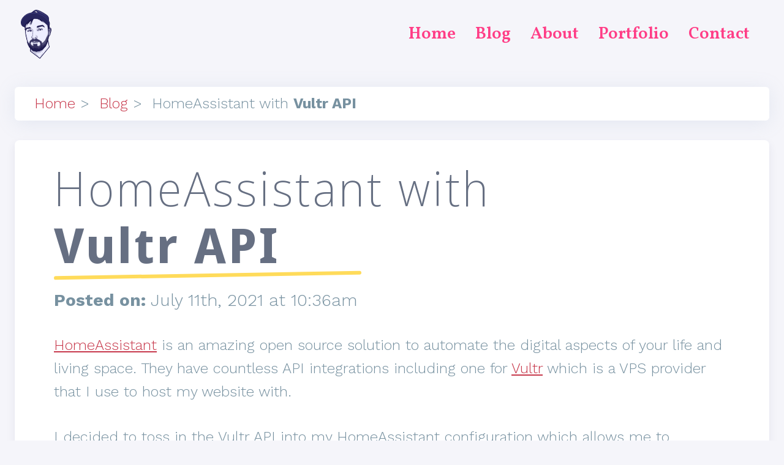

--- FILE ---
content_type: text/html; charset=UTF-8
request_url: https://matthewlewis.ca/blog/2/2021-07-11/homeassistant-with-strong-vultr-api-strong
body_size: 6472
content:
<!doctype html>

<html lang="en" data-theme="dak">

<head>
    <meta charset="utf-8">
    <meta http-equiv="X-UA-Compatible" content="IE=edge">


    <title>Matthew Lewis - HomeAssistant with Vultr API
</title>

    <meta content="" name="description">
    <meta content="Matthew Lewis" name="author">
    <meta name="viewport" content="width=device-width, initial-scale=1">

    <link href="https://matthewlewis.ca/blog/2/2021-07-11/homeassistant-with-strong-vultr-api-strong" rel="canonical">
    <link href="https://matthewlewis.ca/css/style.css?v=1.0" rel="preload stylesheet" as="style">
    <link href="https://matthewlewis.ca/css/all.min.css" rel="preload stylesheet" as="style">
    <link rel="preload prefetch stylesheet" href="https://fonts.googleapis.com/css2?family=Noto+Sans+Display:wght@200;600;700&amp;family=Work+Sans:ital,wght@0,300;0,700;1,300&amp;family=Vollkorn:wght@500;600&amp;display=swap" as="style" crossorigin>
    <script src="https://cdn.rawgit.com/makotot/scrollspy/master/build/scrollspy.js"></script>
<link rel="stylesheet" href="https://cdnjs.cloudflare.com/ajax/libs/Swiper/9.4.1/swiper-bundle.css" integrity="sha512-Aeqz1zfbRIQHDPsvEobXzaeXDyh8CUqRdvy6QBCQEbxIc/vazrTdpjEufMbxSW61+7a5vIDDuGh8z5IekVG0YA==" crossorigin="anonymous" referrerpolicy="no-referrer" />
    <link href="https://unpkg.com/aos@2.3.1/dist/aos.css" rel="stylesheet">
    <script src="https://unpkg.com/aos@2.3.1/dist/aos.js"></script>
    <script src="https://cdnjs.cloudflare.com/ajax/libs/feather-icons/4.28.0/feather.min.js" integrity="sha512-7x3zila4t2qNycrtZ31HO0NnJr8kg2VI67YLoRSyi9hGhRN66FHYWr7Axa9Y1J9tGYHVBPqIjSE1ogHrJTz51g==" crossorigin="anonymous"></script>
    <script src="https://cdn.jsdelivr.net/npm/swiper@11/swiper-bundle.min.js"></script>
    <script defer data-domain="matthewlewis.ca" src="https://analytics.matthewlewis.ca/js/script.tagged-events.file-downloads.outbound-links.js"></script>
    <script nonce="analytics">window.plausible = window.plausible || function() { (window.plausible.q = window.plausible.q || []).push(arguments) }</script>
</head>

<body class="blog-single blog-no-sidebar"  itemscope itemtype="http://schema.org/WebPage">
    <div class="site-wrapper">
        <header class="navigation-header" itemscope itemtype="http://schema.org/WPHeader">
            <div class="navigation-container">
                <a href="/" aria-label="Back to Homepage"><img class="header-logo" src="https://matthewlewis.ca/images/footer.png" alt=""></a>

                <nav class="main-nav" itemscope itemtype="http://schema.org/SiteNavigationElement">
                    <ul>
                        <li>
                            <a href="/"  itemprop="url">
                                <svg xmlns="http://www.w3.org/2000/svg" width="32" height="32" viewBox="0 0 60 60" class="heroicon-home heroicon heroicon-sm">
                                    <desc></desc>
                                    <path class="heroicon-home-wall heroicon-component-fill" d="M37 53V33H23v20H5V30L30 5l25 25v23H37zm-7-30a5 5 0 1 0 0-10 5 5 0 0 0 0 10zM10 33v12H9v3h12v-3h-1V33H10zm30 0v12h-1v3h12v-3h-1V33H40z"></path>
                                    <polygon class="heroicon-home-roof heroicon-component-accent heroicon-component-fill" points="0 30 5 25 5 4 26 4 30 0 34 4 55 4 55 25 60 30 57 33 30 6 3 33"></polygon>
                                    <path class="heroicon-home-frames heroicon-component-accent heroicon-component-fill" d="M35 53h2V33H23v20h2V35h10v18zm-5-30a5 5 0 1 1 0-10 5 5 0 0 1 0 10zM10 33h10v12h1v3H9v-3h1V33zm30 0h10v12h1v3H39v-3h1V33zm-28 2v11h6V35h-6zm30 0v11h6V35h-6zM30 21a3 3 0 1 0 0-6 3 3 0 0 0 0 6z"></path>
                                    <rect class="heroicon-home-door heroicon-component-accent heroicon-component-fill" width="10" height="18" x="25" y="35"></rect>
                                    <path class="heroicon-home-windows heroicon-component-fill" d="M12 35h6v11h-6V35zm30 0h6v11h-6V35zM30 21a3 3 0 1 1 0-6 3 3 0 0 1 0 6z"></path>
                                    <rect class="heroicon-home-parging heroicon-component-fill" width="50" height="7" x="5" y="53"></rect>
                                    <path class="heroicon-shadows" d="M5 30L30 5l25 25v3L30 8 5 33v-3zm4 18h12v1H9v-1zm30 0h12v1H39v-1z"></path>
                                    <path class="heroicon-outline" d="M55 58h5v2H0v-2h5V31l-1.3 1.3-.7.7-.7-.7-1.6-1.6L0 30l.7-.7L5 25V4h21L29.3.7 30 0l.7.7L34 4h21v21l4.3 4.3.7.7-.7.7-1.6 1.6-.7.7-.7-.7L55 31v27zM30.7 6.7L30 6l-.7.7L11 25h38L30.7 6.7zM7 29v23h16V33h14v19h16V29l-3-3H10l-3 3zm46-18V9h-4V8h2V7h1v1h1V6H36l2 2h3V7h1v1h2v1h-5l5 5h1v-1h1v1h4v1h-5l8 8V12h-7v-1h2v-1h1v1h4zM7 6v2h2V7h1v1h3v1H7v5h2v-1h1v1h4v1H7v8l11-11h-8v-1h2v-1h1v1h5v-1h1v1l5-5H7zM3 31.59l26.3-26.3.7-.7.7.7L57 31.6 58.59 30 30 1.41 1.41 30 3 31.59zM19 58v-3h2v-2H7v5h12zm20 0v-1H21v1h18zm14 0v-5H39v2h2v3h12zm-17-6V34H24v18h1V35h10v17h1zM26 36v16h8V36h-8zm11 18H23v1h14v-1zm-7-31a5 5 0 1 1 0-10 5 5 0 0 1 0 10zm4-5a4 4 0 1 0-8 0 4 4 0 0 0 8 0zm-1 0a3 3 0 1 1-6 0 3 3 0 0 1 6 0zm-3 2a2 2 0 1 0 0-4 2 2 0 0 0 0 4zM10 34v-1h10v12h1v3H9v-3h1V34zm9 0h-8v11h1V35h6v10h1V34zm-6 11h4v-4h-4v4zm4-5v-4h-4v4h4zm2 6h-9v1h10v-1h-1zm21-1V33h10v12h1v3H39v-3h1zm9-11h-8v11h1V35h6v10h1V34zm-2 6v-4h-4v4h4zm3 6H40v1h10v-1zm-3-1v-4h-4v4h4zm-18 0a1 1 0 1 1-2 0 1 1 0 0 1 2 0zm-2-2v-6h2v1h-1v5h-1zm0 5v-1h6v1h-5v3h-1v-3zm6-11v1h-1v5h-1v-6h2z"></path>
                                </svg>
                                <span data-hover="Home" itemprop="name">Home</span>
                            </a>
                        </li>
                        <li>
                            <a href="/blog"  itemprop="url">
                                <svg xmlns="http://www.w3.org/2000/svg" width="32" height="32" viewBox="0 0 60 60" class="heroicon-news heroicon heroicon-sm">
                                    <path class="heroicon-news-paper heroicon-component-fill" d="M0 49V6l.59.59L2 8l.59-.59.82-.82L4 6l.59.59.82.82L6 8l.59-.59.82-.82L8 6l.59.59.82.82L10 8l.59-.59.82-.82L12 6l.59.59.82.82L14 8l.59-.59.82-.82L16 6l.59.59.82.82L18 8l.59-.59.82-.82L20 6l.59.59.82.82L22 8l.59-.59.82-.82L24 6l.59.59.82.82L26 8l.59-.59.82-.82L28 6l.59.59.82.82L30 8l.59-.59.82-.82L32 6l.59.59.82.82L34 8l.59-.59.82-.82L36 6l.59.59.82.82L38 8l.59-.59.82-.82L40 6l.59.59.82.82L42 8l.59-.59.82-.82L44 6l.59.59.82.82L46 8l.59-.59.82-.82L48 6l.59.59.82.82L50 8l1.41-1.41L52 6v2l.59.59.82.82.59.59 1.41-1.41L56 8v4l.59.59.82.82.59.59 1.41-1.41L60 12v37a5 5 0 0 1-5 5H5a5 5 0 0 1-5-5z"></path>
                                    <polygon class="heroicon-news-top-image heroicon-component-accent heroicon-component-fill" points="7 19 7 26 45 26 45 19"></polygon>
                                    <polygon class="heroicon-news-bottom-image heroicon-component-accent heroicon-component-fill" points="7 33 24 33 24 47 7 47"></polygon>
                                    <path class="heroicon-shadows" d="M51 8l8 8v33a4 4 0 1 1-8 0V8z"></path>
                                    <path class="heroicon-outline" fill-rule="nonzero" d="M0 49V6l.59.59L2 8l.59-.59.82-.82L4 6l.59.59.82.82L6 8l.59-.59.82-.82L8 6l.59.59.82.82L10 8l.59-.59.82-.82L12 6l.59.59.82.82L14 8l.59-.59.82-.82L16 6l.59.59.82.82L18 8l.59-.59.82-.82L20 6l.59.59.82.82L22 8l.59-.59.82-.82L24 6l.59.59.82.82L26 8l.59-.59.82-.82L28 6l.59.59.82.82L30 8l.59-.59.82-.82L32 6l.59.59.82.82L34 8l.59-.59.82-.82L36 6l.59.59.82.82L38 8l.59-.59.82-.82L40 6l.59.59.82.82L42 8l.59-.59.82-.82L44 6l.59.59.82.82L46 8l.59-.59.82-.82L48 6l.59.59.82.82L50 8l1.41-1.41L52 6v2l.59.59.82.82.59.59 1.41-1.41L56 8v4l.59.59.82.82.59.59 1.41-1.41L60 12v37a5 5 0 0 1-5 5H5a5 5 0 0 1-5-5zm55 3a3 3 0 0 0 3-3V16.83l-1.41-1.42-.59-.58V48a2 2 0 0 1-2 2h-1.83A3 3 0 0 0 55 52zm-3-4h2V12.83l-1.41-1.42-.59-.58V48zM2 49a3 3 0 0 0 3 3h46c-.63-.84-1-1.87-1-3V10.83L48.59 9.4 48 8.83l-.59.58L46 10.83 44.59 9.4 44 8.83l-.59.58L42 10.83 40.59 9.4 40 8.83l-.59.58L38 10.83 36.59 9.4 36 8.83l-.59.58L34 10.83 32.59 9.4 32 8.83l-.59.58L30 10.83 28.59 9.4 28 8.83l-.59.58L26 10.83 24.59 9.4 24 8.83l-.59.58L22 10.83 20.59 9.4 20 8.83l-.59.58L18 10.83 16.59 9.4 16 8.83l-.59.58L14 10.83 12.59 9.4 12 8.83l-.59.58L10 10.83 8.59 9.4 8 8.83l-.59.58L6 10.83 4.59 9.4 4 8.83l-.59.58L2 10.83V49zm4-34h40v1H6v-1zm0 14h40v1H6v-1zm1-11h39v9H6v-9h1zm0 1v7h38v-7H7zM6 32h19v16H6V32zm1 1v14h17V33H7zm20-1h19v1H27v-1zm0 3h9v1h-9v-1zm10 0h9v1h-9v-1zm-10 2h9v1h-9v-1zm10 0h9v1h-9v-1zm-10 2h9v1h-9v-1zm10 0h9v1h-9v-1zm-10 2h9v1h-9v-1zm10 0h9v1h-9v-1zm-10 2h9v1h-9v-1zm10 0h9v1h-9v-1zm-10 2h9v1h-9v-1zm10 0h9v1h-9v-1zm-10 2h9v1h-9v-1zm10 0h9v1h-9v-1z"></path>
                                </svg>


                                <span data-hover="Blog" itemprop="name">Blog</span>
                            </a>
                        </li>
                        <li>
                            <a href="/about"  itemprop="url">
                                <svg xmlns="http://www.w3.org/2000/svg" width="32" height="32" viewBox="0 0 60 60" class="heroicon-identification heroicon heroicon-sm">
                                    <desc></desc>
                                    <path class="heroicon-identification-top heroicon-component-accent heroicon-component-fill" d="M27 14H4a3 3 0 0 0-3 3v8h58v-8a3 3 0 0 0-3-3H33v3h1a2 2 0 1 1 0 4h-8a2 2 0 1 1 0-4h1v-3z"></path>
                                    <rect class="heroicon-identification-clip heroicon-component-fill" width="6" height="10" x="27" y="8"></rect>
                                    <path class="heroicon-identification-card heroicon-component-fill" d="M1 25h58v24a3 3 0 0 1-3 3H4a3 3 0 0 1-3-3V25z"></path>
                                    <path class="heroicon-identification-photo-background heroicon-component-accent heroicon-component-fill" d="M19 28H5v20h1v-5c0-1.1.8-2.4 1.78-2.9l1.13-.56A3.98 3.98 0 0 1 8 37v-2a4 4 0 0 1 8 0v2c0 .97-.34 1.85-.91 2.54l1.13.57C17.2 40.6 18 41.89 18 43v5h1V28z"></path>
                                    <path class="heroicon-identification-photo-user-top heroicon-component-fill" d="M8.91 39.54l-1.13.57A3.55 3.55 0 0 0 6 43v5h12v-5c0-1.11-.8-2.4-1.78-2.9l-1.13-.56a3.99 3.99 0 0 1-6.18 0z"></path>
                                    <rect class="heroicon-identification-photo-user-face heroicon-component-fill" width="8" height="10" x="8" y="31" rx="4"></rect>
                                    <path class="heroicon-outline" d="M26 7h8v6h22a4 4 0 0 1 4 4v32a4 4 0 0 1-4 4H4a4 4 0 0 1-4-4V17a4 4 0 0 1 4-4h22V7zm2 2v8h4V9h-4zm-2 6H4a2 2 0 0 0-2 2v7h56v-7a2 2 0 0 0-2-2H34v1a3 3 0 1 1 0 6h-8a3 3 0 1 1 0-6v-1zM2 49c0 1.1.9 2 2 2h52a2 2 0 0 0 2-2V25H2v24zm24-31a1 1 0 1 0 0 2h8a1 1 0 1 0 0-2v1h-8v-1zm5-7a1 1 0 1 1-2 0 1 1 0 0 1 2 0zM6 49H4V27h16v22H6zm13-21H5v20h1v-5c0-1.1.8-2.4 1.78-2.9l1.13-.56A3.98 3.98 0 0 1 8 37v-2a4 4 0 0 1 8 0v2c0 .97-.34 1.85-.91 2.54l1.13.57C17.2 40.6 18 41.89 18 43v5h1V28zm-2 20v-5c0-.73-.58-1.67-1.23-2l-1.47-.73a3.98 3.98 0 0 1-4.6 0L8.23 41A2.57 2.57 0 0 0 7 43v5h10zm-2-11v-2a3 3 0 1 0-6 0v2a3 3 0 1 0 6 0zm10-10h19v2H24v-2h1zm21 17h10v4H46v-4zm1 1v2h8v-2h-8zM25 34h21v1H24v-1h1zm0 2h23v1H24v-1h1zm0 2h13v1H24v-1h1zm0-8h25v2H24v-2h1zm-1 15h8v1h-8v-1zm0 2h7v1h-7v-1z"></path>
                                </svg>
                                <span data-hover="About Me" itemprop="name">About</span>
                            </a>
                        </li>
                        <li>
                            <a href="/work"  itemprop="url">
                                <svg xmlns="http://www.w3.org/2000/svg" width="32" height="32" viewBox="0 0 60 60" class="heroicon-code heroicon heroicon-sm">
                                    <desc></desc>
                                    <rect class="heroicon-code-interface heroicon-component-fill" width="58" height="41" x="1" y="14"></rect>
                                    <rect class="heroicon-code-side heroicon-component-fill" width="5" height="41" x="1" y="14"></rect>
                                    <rect class="heroicon-code-menu-bar heroicon-component-accent heroicon-component-fill" width="58" height="9" x="1" y="5"></rect>
                                    <path class="heroicon-outline" d="M0 15V6c0-1.1.9-2 2-2h56a2 2 0 0 1 2 2v48a2 2 0 0 1-2 2H2a2 2 0 0 1-2-2V15zm2-9v4h9l3-3h14l3 3h27V6H2zm0 6v1h56v-1H30.17l-.58-.59L27.17 9H14.83l-2.42 2.41-.58.59H2zm56 3H6v39h52V15zM5 54V15H2v39h3zM3 7h2v2H3V7zm3 0h2v2H6V7zm5 0v2H9V7h2zm-4 9h3v1H7v-1zm7 2v1H7v-1h7zm-5 2h5v1H9v-1zm5 2v1h-3v-1h3zm-3 2h5v1h-5v-1zm7 2v1h-5v-1h5zm-5 4h7v1h-7v-1zm3 2v1h-5v-1h5zm1 0h5v1h-5v-1zm3 2v1h-7v-1h7zm-9 2h7v1h-7v-1zm8 0h4v1h-4v-1zm-2 2v1h-6v-1h6zm2 3h-6v-1h6v1zm-6 1h3v1h-3v-1zm4 3h-6v-1h6v1zm0 1v1h-4v-1h4zm5 1h-4v-1h4v1zm1-1h7v1h-7v-1zm13 0v1h-5v-1h5zm-25 2h5v1h-5v-1zm3 2v1H9v-1h5zm-7 2h5v1H7v-1zm11 0v1h-5v-1h5zm1 0h5v1h-5v-1zm4-10v1h-6v-1h6zm1 0h6v1h-6v-1zm14 0v1h-7v-1h7zm-18-2h7v1h-7v-1zm13 0v1h-5v-1h5zm1 1v-1h4v1h-4zm11 0h-6v-1h6v1zm1-1h11v1H46v-1zm-25-6h5v1h-5v-1zm9 0v1h-3v-1h3zm-15-6h7v1h-7v-1zm13 0v1h-5v-1h5zm-11-4h7v1h-7v-1zm15 0v1h-7v-1h7zm-17-2h6v1h-6v-1zm14 0v1h-7v-1h7zm1 0h7v1h-7v-1zm12 0v1h-4v-1h4zm1 0h4v1h-4v-1zm-23-2v1h-5v-1h5zm1 0h7v1h-7v-1zm12 0v1h-4v-1h4zm1 0h5v1h-5v-1zm-14-2v1h-5v-1h5zm1 0h5v1h-5v-1zm15 0v1h-9v-1h9zm1 0h4v1h-4v-1zm-20-2v1h-6v-1h6zm1 0h4v1h-4v-1zm14 0v1h-9v-1h9zM4 16v1H3v-1h1zm-1 2h1v1H3v-1zm1 2v1H3v-1h1zm-1 2h1v1H3v-1zm1 2v1H3v-1h1zm-1 2h1v1H3v-1zm1 2v1H3v-1h1zm-1 2h1v1H3v-1zm1 2v1H3v-1h1zm-1 2h1v1H3v-1zm1 2v1H3v-1h1zm-1 2h1v1H3v-1zm1 2v1H3v-1h1zm-1 2h1v1H3v-1zm1 2v1H3v-1h1zm-1 2h1v1H3v-1zm1 2v1H3v-1h1zm-1 2h1v1H3v-1zm1 2v1H3v-1h1z"></path>
                                </svg>
                                <span data-hover="My Work" itemprop="name">Portfolio</span>
                            </a>
                        </li>
                        <li>
                            <a href="/contact"  itemprop="url">
                                <svg xmlns="http://www.w3.org/2000/svg" width="32" height="32" viewBox="0 0 60 60" class="heroicon-envelope-closed heroicon heroicon-sm">
                                    <desc></desc>
                                    <rect class="heroicon-envelope-closed-body heroicon-component-fill" width="60" height="36" y="12" rx="2"></rect>
                                    <path class="heroicon-envelope-closed-sides heroicon-component-accent heroicon-component-fill" d="M1 13l4 4v26l-4 4V13zm58 34l-4-4V17l4-4v34z"></path>
                                    <polygon class="heroicon-shadows" points="2 15 30 38 58 15 59 15 30 41 1 15"></polygon>
                                    <path class="heroicon-outline" d="M2 12h56a2 2 0 0 1 2 2v32a2 2 0 0 1-2 2H2a2 2 0 0 1-2-2V14c0-1.1.9-2 2-2zm0 3.6v28.8l2-1.6V17.2l-2-1.6zM20 30L5 18v24l15-12zm1.6 1.28L3.2 46h53.6L38.4 31.28 30 38l-8.4-6.72zM56 42.8l2 1.6V15.6l-2 1.6v25.6zm-1-.8V18L40 30l15 12zm1.8-28H3.2L30 35.44 56.8 14z"></path>
                                </svg>
                                <span data-hover="Contact Me" itemprop="name">Contact</span>
                            </a>
                        </li>
                    </ul>
                </nav>
            </div>
        </header>

        <main class=" content-area" itemscope itemprop="mainContentOfPage">
            <div class="container">
        <div class="row">
            <section class="col-xs-12 primary-content" data-aos="zoom-in-up">

                <nav aria-label="Breadcrumb" class="breadcrumbs">
    <ol class="breadcrumbs__list" itemscope itemtype="https://schema.org/BreadcrumbList">
        <li class="breadcrumbs__list__item" itemprop="itemListElement" itemscope itemtype="https://schema.org/ListItem">
            <a class="breadcrumbs__list__item__link" href="/" itemprop="item"><span itemprop="name">Home</span></a>
            <meta itemprop="position" content="1" />
        </li>
        <li class="breadcrumbs__list__item" itemprop="itemListElement" itemscope itemtype="https://schema.org/ListItem">
            <a class="breadcrumbs__list__item__link" href="/blog" itemprop="item"><span itemprop="name">Blog</span></a>
            <meta itemprop="position" content="2" />
        </li>
        <li class="breadcrumbs__list__item active" aria-current="page" itemprop="itemListElement" itemscope itemtype="https://schema.org/ListItem">
            HomeAssistant with <strong>Vultr API</strong>

            <meta itemprop="position" content="3" />
        </li>
    </ol>
</nav>

                <div class="content-box box">
                    <h1 class="page-title">HomeAssistant with <strong>Vultr API</strong>
</h1>
                    <p class="article__date"><b>Posted on:</b> <datetime time="1625999760">July 11th, 2021 at 10:36am</datetime> </p>

                    <p><a rel="noopener noreferrer" target="_blank" class="external-link" href="https://www.home-assistant.io/">HomeAssistant</a> is an amazing open source solution to automate the digital aspects of your life and living space. They have countless API integrations including one for <a rel="noopener noreferrer" target="_blank" class="external-link" href="https://vultr.com">Vultr</a> which is a VPS provider that I use to host my website with.</p>
<p>I decided to toss in the Vultr API into my HomeAssistant configuration which allows me to start/stop my instance, see upcoming billing charges along with any bandwidth usage/overages.</p>
<p>Unfortunately it wasn't quite plug-and-play as I hoped, and the following information should help anyone who comes across the same issue since I didn't find much info while googling.</p>
<p>The <a rel="noopener noreferrer" target="_blank" class="external-link" href="https://www.home-assistant.io/integrations/vultr/">Home Assistant documentation</a> on the setup was pretty straight forward, toss in your API key and the &quot;Subscription ID&quot; of the Vultr instance you created into the configuration file. Once I did that, it continued to fail with a message similar to <em><strong>&quot;Cannot find subscription ID #######################&quot;</strong></em> even though I verified the subscription ID was correct.</p>
<p>A little investigating the <a rel="noopener noreferrer" target="_blank" class="external-link" href="https://git.edevau.net/Ede_Vau/home-assistant-core/commit/72ce9ec32118795baf2c7beb171d5122236a42e9">commit source code</a> of the integration looks like it is using the outdated version 1.0 of the API instead of the current 2.0 release. So subscription IDs have completely changed from an integer to a what looks like a &quot;universally unique identifier&quot; (UUID) string.</p>
<p>I was able to get the v1 subscription ID by looking up the <a rel="noopener noreferrer" target="_blank" class="external-link" href="https://www.vultr.com/api/v1/">documentation</a> for the deprecated v1 API instead of <a rel="noopener noreferrer" target="_blank" class="external-link" href="https://www.vultr.com/api/">v2</a> and going to <a rel="noopener noreferrer" target="_blank" class="external-link" href="https://api.vultr.com/v1/server/list?api_key=$API_KEY">https://api.vultr.com/v1/server/list?api_key=$API_KEY</a> and using the &quot;SUBID&quot; value instead of the the new UUID subscription ID found in the Vultr dashboard URL.</p>



                    
                </div>
            </div>
        </div><!--/.row-->
    </div><!--/.container-->



    <script src="https://cdnjs.cloudflare.com/ajax/libs/Swiper/9.4.1/swiper-bundle.min.js" integrity="sha512-3Ei7OPFo83kw3cPbDLeLhn/YF8tZB7Vs8sfli0B/KEekureL5eosDeshYFICCvt4K8i0yUil/lK3cSiic2Wjkg==" crossorigin="anonymous" referrerpolicy="no-referrer"></script>
    <script>
    var spy = new ScrollSpy('main', {
        nav: '.nav-link',
        className: 'active',
    });

    const swiper = new Swiper('.swiper', {
  // Optional parameters
  direction: 'horizontal',
  loop: true,
      effect: "fade",
autoHeight: true,
      slidesPerView: 3,
      spaceBetween: 30,
  // If we need pagination
  pagination: {
    el: '.swiper-pagination',
  },

  // Navigation arrows
  navigation: {
    nextEl: '.swiper-button-next',
    prevEl: '.swiper-button-prev',
  },


});

    </script>

        </main>

        <section class="newsletter d-none">
            <div class="container">
                <div class="row">
                    <form action="#" method="post" class="col-xs-12">
                        <h2>Join my Newsletter</h2>
                        <p>Sign up to get the occasional email regarding security updates, tricks and news about the landscape of Web Development.</p>

                        <input type="email" id="emailAddress" name="emailAddress" required>
                        <input type="submit" class="btn btn-primary" value="Join Mailing List">
                    </form>
                </div>
            </div>
        </section><!--/.newsletter-->

        <footer class="page-footer" itemscope itemtype="http://schema.org/WPFooter">
                    </footer>
    </div><!--/.wrapper-->
    
    <a href="#0" class="page-back-to-top">
        <svg class="circle" width="100%" height="100%" viewBox="-1 -1 102 102">
            <title>Back to top of page</title>
            <path d="M50,1 a49,49 0 0,1 0,98 a49,49 0 0,1 0,-98"></path>
        </svg>
    </a>

    <script nonce="defaultmatt">
    AOS.init();
    function isElementInViewport(el, partial = false) {
        if (el.style.display === 'none') {
            return false;
        }
        var rect = el.getBoundingClientRect();
        const windowHeight = (window.innerHeight || document.documentElement.clientHeight);
        const windowWidth = (window.innerWidth || document.documentElement.clientWidth);

        if (partial) {
            const vertInView = (rect.top <= windowHeight) && ((rect.top + rect.height) >= 0);
            const horInView = (rect.left <= windowWidth) && ((rect.left + rect.width) >= 0);

            return (vertInView && horInView);
        } else {
            return (
                rect.top >= 0 &&
                rect.left >= 0 &&
                rect.bottom <= windowHeight &&
                rect.right <= windowWidth
            );
        }

    }

        var lastOffset = window.pageYOffset || document.documentElement.scrollTop;
        var p = document.querySelector('.page-back-to-top'),
        i = document.querySelector('.page-back-to-top path'),
        nav = document.querySelector('.navigation-header'),
        isScrolling = false,
        a = i.getTotalLength();

        i.style.transition = i.style.WebkitTransition = "none",
        i.style.strokeDasharray = a + " " + a,
        i.style.strokeDashoffset = a,
        i.getBoundingClientRect(),
        i.style.transition = i.style.WebkitTransition = "stroke-dashoffset 12ms linear";

        var n = function() {
            var t = window.scrollY
              , e = document.documentElement.scrollHeight - window.innerHeight
              , o = a - t * a / e;
            i.style.strokeDashoffset = o;

            p.dataset.percent = Math.floor(((t / e) * 100) / 25) * 25;
        };

        n(),
        window.addEventListener('scroll', n);

        window.addEventListener('scroll', function() {
            var st = window.pageYOffset || document.documentElement.scrollTop;
            window.scrollY > 75 ? p.classList.add('active') : p.classList.remove('active');
                        isScrolling = true;
            lastOffset = st <= 0 ? 0 : st;

                    }),

        p.addEventListener('click', function(e) {
            e.preventDefault();
            window.scrollTo({
                top: 0,
                left: 0,
                behavior: 'smooth'
            });
        });
    </script>
</body>
</html>


--- FILE ---
content_type: text/css
request_url: https://matthewlewis.ca/css/style.css?v=1.0
body_size: 13517
content:
@charset "UTF-8";
/*

--c-black: #363461;
--c-blue: #3534a5;
--c-orange: #fa8601;

body {
  min-height: 100%;
  display: grid;
  align-items: center;
  justify-content: center;
  background-color: #f0f0f0;
  color: var(--c-black);
  border-radius: 4px;
}
*/
html {
  box-sizing: border-box;
  min-height: 100%;
  overflow: auto;
  scroll-behavior: smooth;
}

*, *::before, *::after {
  box-sizing: inherit;
}

:root {
  --padding: 3rem;
  --body-bg: #f5f5fa;
  --body-fg: #7791a0;
  --body-fg-alt: #7a99ac;
  --welcome-fg: #636363;
  --content-bg: #fff;
  --content-shadow: rgba(129, 154, 189, 0.15);
}

[data-theme=dark]:root {
  --body-bg: #2d323e;
  --body-fg: #fff;
  --welcome-fg: #9a9a9a;
  --content-bg: #383e4d;
  --content-shadow: rgba(0, 0, 0, 0.35);
}

::-moz-selection {
  background-color: #ffdb5a;
  color: inherit;
}

::selection {
  background-color: #ffdb5a;
  color: inherit;
}

body {
  background-color: var(--body-bg);
  color: var(--body-fg);
  font-family: "Work Sans", sans-serif;
  font-weight: 400;
  height: 100%;
  margin: 0;
  min-height: 100vh;
  padding: 0;
}

.site-wrapper {
  position: relative;
  min-height: 100vh;
}

a {
  color: #c7394c;
  transition: color 300ms ease-out;
}

img {
  display: block;
  max-width: 100%;
}

.box {
  --margin: .25rem;
  --padding-x: 1.5rem;
  --padding-y: .75rem;
  --columns-per-row: 1;
  background-color: var(--content-bg);
  border-radius: 8px;
  box-shadow: 0 5px 15px 0 rgba(37, 44, 97, 0.07), 0 2px 4px 0 rgba(93, 100, 148, 0.04);
  flex: 1 1 calc(100% / var(--columns-per-row) - (var(--margin)) * 2);
  font-weight: 300;
  margin: 0 var(--margin);
  padding: var(--padding-y) var(--padding-x);
  margin-bottom: calc(var(--margin) * 2.5);
  position: relative;
  max-width: calc(100% / var(--columns-per-row) - (var(--margin)) * 2);
  transition: box-shadow 300ms ease-in-out;
  top: 0;
}
@media (min-width: 575px) {
  .box {
    --margin: 1rem;
    --padding-x: 2rem;
    --padding-y: 1rem;
  }
}
@media (min-width: 768px) {
  .box {
    --padding-x: 4rem;
    --padding-y: 2rem;
  }
}
@media (min-width: 992px) {
  .box {
    --columns-per-row: 2;
  }
}
@media (min-width: 1600px) {
  .box {
    --columns-per-row: 3;
    --margin: 2rem;
    --padding-x: 7rem;
    --padding-y: 4rem;
  }
}
@media (min-width: 2560px) {
  .box {
    --columns-per-row: 3;
  }
}
.box--has-btn {
  padding-bottom: 100px;
}
.box--has-btn .btn {
  position: absolute;
  bottom: 2rem;
}
@media (min-width: 768px) {
  .box--has-btn .btn {
    right: 2rem;
  }
}
.box--is-article {
  --margin: 6rem 7rem;
}
.box .badge::before {
  content: "";
  text-align: center;
  width: 64px;
  height: 64px;
  font-weight: 700;
  color: #fff;
  font-size: 18px;
  text-transform: uppercase;
  border-radius: 50%;
  background: linear-gradient(-142deg, rgba(251, 23, 54, 0.87), rgba(234, 93, 114, 0.53));
  position: absolute;
  right: -16px;
  opacity: 0.75;
  top: -32px;
  z-index: 1;
  line-height: 64px;
  transition: opacity 300ms ease-out;
  box-shadow: 0 0 30px 0 rgba(125, 147, 178, 0.23);
}
.box .badge:hover {
  box-shadow: 0 8px 16px rgba(125, 147, 178, 0.235);
  /*top: -10px;*/
}
.box .badge:hover::before {
  background: linear-gradient(-142deg, rgba(251, 23, 54, 0.95), rgba(234, 93, 114, 0.63));
  opacity: 1;
}
.box .badge.new::before {
  content: "NEW";
}
.box svg {
  display: block;
  margin: 0 auto;
  margin-bottom: 2em;
}

.box.badge.valid::before {
  background: linear-gradient(-142deg, rgba(32, 183, 50, 0.9), rgba(117, 195, 102, 0.81));
  content: "✓";
  font-size: 32px;
}

.content-box {
  --columns-per-row: 1;
}
@media (min-width: 2560px) {
  .content-box {
    margin-left: auto;
    margin-right: auto;
    max-width: 1170px;
  }
}

.heroicon-outline {
  fill: #d34053;
}

.heroicon-shadow {
  fill: #d43b52;
  opacity: 0.7;
}

.heroicon-component-fill {
  fill: #fff;
}

.heroicon-component-accent {
  fill: #fd8b9c;
}

.content-area {
  font-size: 1.125rem;
}
@media (min-width: 768px) {
  .content-area {
    font-size: 1.5rem;
  }
}
.content-area > .container {
  margin-bottom: 60px;
  margin-top: 30px;
}
@media screen and (max-width: 575px) {
  .content-area {
    margin-bottom: 90px;
  }
}

.overlap {
  margin-bottom: -145px;
  position: relative;
  transform: translateY(-145px);
}
@media (min-width: 768px) {
  .overlap {
    margin-bottom: -270px;
    transform: translateY(-270px);
  }
}

.page-back-to-top {
  border-radius: 32px;
  position: fixed;
  display: none;
  right: 14px;
  bottom: 14px;
  height: 32px;
  width: 32px;
  cursor: pointer;
  z-index: 10000;
  opacity: 0;
  visibility: hidden;
  transform: translateY(15px);
  transition: all 200ms linear;
  box-shadow: inset 0 0 0 2px rgba(0, 0, 0, 0.35);
}
@media (min-width: 575px) {
  .page-back-to-top {
    display: block;
    border-radius: 56px;
    right: 28px;
    bottom: 28px;
    height: 56px;
    width: 56px;
  }
}
.page-back-to-top::before {
  position: absolute;
  font-family: "Font Awesome 5 Pro";
  font-weight: 900;
  content: "\f106";
  text-align: center;
  line-height: 32px;
  font-size: 24px;
  left: 0;
  top: 0;
  height: 32px;
  width: 32px;
  cursor: pointer;
  display: block;
  z-index: 2;
  transition: color 400ms linear;
}
@media (min-width: 575px) {
  .page-back-to-top::before {
    height: 56px;
    width: 56px;
    font-size: 30px;
    line-height: 56px;
  }
}
.page-back-to-top:hover .circle {
  fill: #666f82;
}
.page-back-to-top:hover::before {
  color: #fff;
}
.page-back-to-top .circle {
  fill: #f5f5fa;
  transition: fill 300ms ease-in-out;
}
.page-back-to-top .circle path {
  stroke: #1f2029;
  stroke: #c7394c;
  stroke-width: 4px;
  box-sizing: border-box;
  transition: all 200ms linear;
}
.page-back-to-top.active {
  opacity: 1;
  visibility: visible;
  transform: translateY(0);
}

.col .box {
  --margin: 0;
  margin-top: 0;
  margin-bottom: 2rem;
}
.col .box .page-title {
  margin-bottom: 0.5rem;
}

.d-none {
  display: none !important;
}

.d-flex {
  display: flex !important;
}

.navigation-header {
  position: relative;
  transition: background 400ms linear;
  z-index: 100;
}
.navigation-header.sticky {
  background: #fff;
  position: sticky;
  top: 0;
}
.navigation-header.sticky .header-logo {
  display: none;
}
.navigation-header .navigation-container {
  align-items: center;
  display: flex;
  flex-flow: row wrap;
  justify-content: space-between;
  margin: 0 auto;
  max-width: 1300px;
  padding: 1rem 1.5rem;
  width: 100%;
}
@media (min-width: 2560px) {
  .navigation-header .navigation-container {
    max-width: 1920px;
  }
}
@media screen and (max-width: 575px) {
  .navigation-header .navigation-container {
    justify-content: center;
    padding: 0.25rem 0.5rem;
    position: fixed;
    background-color: #23242a;
    color: #fff;
    bottom: 0;
    top: unset;
    width: 100%;
  }
}
@media screen and (max-width: 575px) {
  .navigation-header .main-nav {
    width: 100%;
  }
}
@media (min-width: 575px) {
  .navigation-header .main-nav {
    padding-left: 1rem;
    padding-right: 1rem;
  }
}
.navigation-header .main-nav ul {
  display: flex;
  flex-flow: row wrap;
  justify-content: space-evenly;
  list-style: none;
  margin: 0;
  padding-left: 0;
  width: 100%;
}
@media screen and (min-width: 575px) {
  .navigation-header .main-nav ul {
    justify-content: flex-end;
  }
}
.navigation-header .main-nav ul li {
  font-family: "Vollkorn", Georgia, serif;
  font-weight: bold;
  font-size: 1rem;
  margin-bottom: 0;
  padding: 0.5rem;
}
@media (min-width: 0) {
  .navigation-header .main-nav ul li {
    padding: 0.25rem 0.65rem;
  }
}
@media (min-width: 575px) {
  .navigation-header .main-nav ul li {
    font-size: 1.25rem;
    padding: 0.65rem;
    padding-bottom: 1rem;
    padding-top: 1rem;
  }
}
@media (min-width: 768px) {
  .navigation-header .main-nav ul li {
    font-size: 1.75rem;
    padding-left: 1rem;
    padding-right: 1rem;
  }
}
.navigation-header .main-nav ul li svg {
  display: block;
  margin-bottom: 0.5rem;
  margin-left: auto;
  margin-right: auto;
}
@media (min-width: 575px) {
  .navigation-header .main-nav ul li svg {
    display: none;
  }
}
.navigation-header .main-nav ul li a {
  color: #ff3d86;
  display: block;
  text-decoration: none;
}
.navigation-header .main-nav ul li a:hover {
  color: #d60051;
}
.navigation-header .main-nav ul li a .heroicon-outline {
  fill: #31435a;
}
.navigation-header .main-nav ul li a .heroicon-shadow {
  fill: #31435a;
  opacity: 0.7;
}
.navigation-header .main-nav ul li a .heroicon-component-fill {
  fill: #fff;
}
.navigation-header .main-nav ul li a .heroicon-component-accent {
  fill: #91a9c9;
}
@media screen and (max-width: 575px) {
  .navigation-header .main-nav ul li a {
    color: #fff;
  }
  .navigation-header .main-nav ul li a:hover {
    color: #ffdb5a;
  }
  .navigation-header .main-nav ul li a:hover .heroicon-outline {
    fill: #827ae1;
  }
  .navigation-header .main-nav ul li a:hover .heroicon-shadow {
    fill: #827ae1;
    opacity: 0.7;
  }
  .navigation-header .main-nav ul li a:hover .heroicon-component-fill {
    fill: #fff;
  }
  .navigation-header .main-nav ul li a:hover .heroicon-component-accent {
    fill: #fd8b9c;
  }
  .navigation-header .main-nav ul li a.active {
    color: #fff !important;
  }
}
.navigation-header .main-nav ul li a.active {
  color: #827ae1;
}
.navigation-header .main-nav ul li a.active::after {
  border-bottom: 4px solid #ff3d86;
  content: "";
  display: block;
  padding-top: 0.125rem;
  transform: rotate(3deg);
}

.header-logo {
  display: none;
  margin-left: 0.65rem;
  max-width: 50px;
  transition: all 300ms ease-out;
}
@media screen and (min-width: 575px) {
  .header-logo {
    display: block;
  }
}
.header-logo:hover {
  transform: scale(1.12);
}

.newsletter {
  background-color: #eeeeff;
  padding-bottom: 60px;
  padding-top: 60px;
  position: relative;
  z-index: 5;
}

.page-footer {
  background-color: #454754;
  border-bottom: 8px solid #ff3d86;
  color: #bab7b7;
  margin-top: 60px;
  position: relative;
  z-index: 5;
}
.page-footer img {
  display: inline-block;
  margin-bottom: -50px;
  max-width: 130px;
  position: relative;
  top: -25px;
  width: 100%;
}
.page-footer .footer-title {
  font-family: "Noto Serif", serif;
  font-size: 1.25rem;
  font-weight: bold;
  margin-bottom: 0;
  margin-top: 0;
}
.page-footer nav ul {
  list-style: none;
  padding-left: 0;
}
.page-footer nav ul li a {
  color: #fff;
  display: inline-block;
  margin-bottom: 0.75rem;
  padding-bottom: 0.25rem;
}

.alert {
  background-color: #f4f4f4;
  border-bottom-left-radius: 7px;
  border-bottom-right-radius: 7px;
  border: 1px solid #e6e6e6;
  border-top: 6px solid #e6e6e6;
  padding: 1.5rem 2rem;
  margin-bottom: 2rem;
}
.alert::before {
  display: inline-block;
  float: left;
  font-family: "Font Awesome 5 Pro";
  font-size: 3.25rem;
  font-style: normal;
  font-variant: normal;
  font-weight: 900;
  text-rendering: auto;
  opacity: 0.4;
  margin-right: 0.6rem;
  -webkit-font-smoothing: antialiased;
  position: relative;
  top: -0.35rem;
  left: -0.35rem;
}
.alert--warning {
  background-color: #fff2c4;
  border-color: #ffdb5a;
  color: #8a7e3a;
}
.alert--warning::before {
  content: "\f06a";
}
.alert--danger {
  background-color: #ffc4c4;
  border-color: #ff695a;
  color: #8a3a3a;
}
.alert--danger::before {
  content: "\f1e2";
}
.alert--success {
  background-color: #d5ffcd;
  border-color: #67d282;
  color: #2f773e;
}
.alert--success::before {
  content: "\f058";
}
.alert--info {
  background-color: #cddcff;
  border-color: #6787d2;
  color: #2f4177;
}
.alert--info::before {
  content: "\f05a";
}
.alert p {
  margin-bottom: 0.5rem;
}

h1,
h2,
h3,
h4,
h5 {
  display: inline-block;
  font-family: "Noto Sans Display", "Playfair Display", serif;
  font-weight: 200;
  line-height: 1.4;
  margin: 0;
  margin-bottom: 1rem;
}
@media (min-width: 575px) {
  h1,
h2,
h3,
h4,
h5 {
    margin-bottom: 2rem;
    max-width: 90%;
  }
}
@media (min-width: 992px) {
  h1,
h2,
h3,
h4,
h5 {
    max-width: 70%;
  }
}
h1::after,
h2::after,
h3::after,
h4::after,
h5::after {
  background: #ffdb5a;
  border-radius: 99999px;
  content: "";
  display: block;
  height: 6px;
  transform: rotate(-1deg);
  width: 65%;
}

b,
strong {
  font-weight: 800;
}

i,
em {
  font-weight: 400;
}

.page-title {
  color: #666f82;
  display: inline-block;
  font-size: clamp(40px, 8vw, 78px);
  font-weight: 300;
  letter-spacing: 4px;
  line-height: 1.2;
  margin-bottom: 2.25rem;
  position: relative;
  user-select: none;
  z-index: 5;
}
.page-title strong {
  color: #666f82;
}

h2 {
  font-size: 24px;
}
@media (min-width: 575px) {
  h2 {
    font-size: 38px;
  }
}
@media (min-width: 992px) {
  h2 {
    font-size: 46px;
  }
}
h2 strong {
  color: #666f82;
}

h3 {
  font-size: 20px;
}
@media (min-width: 575px) {
  h3 {
    font-size: 24px;
  }
}
@media (min-width: 768px) {
  h3 {
    font-size: 32px;
  }
}
h3 strong {
  color: #666f82;
}

h4 {
  font-size: 18px;
}
@media (min-width: 575px) {
  h4 {
    font-size: 20px;
  }
}
@media (min-width: 768px) {
  h4 {
    font-size: 26px;
  }
}
h4 strong {
  color: #666f82;
}

h5 {
  font-size: 17px;
}
@media (min-width: 575px) {
  h5 {
    font-size: 18px;
  }
}
@media (min-width: 768px) {
  h5 {
    font-size: 22px;
  }
}

h6 {
  display: inline-block;
  font-family: "Noto Sans Display", "Playfair Display", serif;
  font-size: 16px;
  font-weight: 600;
  line-height: 1.5;
  margin: 0;
}
@media (min-width: 575px) {
  h6 {
    font-size: 18px;
  }
}
@media (min-width: 768px) {
  h6 {
    font-size: 20px;
  }
}

p {
  line-height: 1.6;
  margin: 0;
  margin-bottom: 1.5rem;
  overflow-wrap: break-word;
  word-wrap: break-word;
  word-break: break-all;
  word-break: break-word;
}
@media (min-width: 575px) {
  p {
    margin-bottom: 2.25rem;
  }
}

a,
h1 {
  hyphens: auto;
  overflow-wrap: break-word;
  word-wrap: break-word;
  word-break: break-all;
  word-break: break-word;
}

ol,
ul {
  padding-left: 24px;
}
ol li,
ul li {
  line-height: 1.3;
  margin-bottom: 0.75rem;
}
ol li::marker,
ul li::marker {
  color: #827ae1;
  font-size: 1.75rem;
  font-weight: bold;
  line-height: 1;
  position: relative;
  top: 3px;
}

.text-center {
  text-align: center;
}

.text-justify {
  text-align: justify;
}

.text-left {
  text-align: left;
}

.text-right {
  text-align: right;
}

.text-uppercase {
  text-transform: uppercase;
}

.ls-0 {
  letter-spacing: 0px;
}

.ls-1 {
  letter-spacing: 1px;
}

.ls-2 {
  letter-spacing: 2px;
}

.ls-3 {
  letter-spacing: 3px;
}

.container-fluid {
  display: flex;
  flex-flow: row wrap;
  margin: 0 auto;
  width: 90%;
}
@media (min-width: 575px) {
  .container-fluid {
    width: 95%;
  }
}

.container {
  display: flex;
  flex-flow: row wrap;
  margin: 0 auto;
  max-width: 1300px;
  padding-left: 8px;
  padding-right: 8px;
  width: 90%;
}
@media (min-width: 575px) {
  .container {
    width: 95%;
  }
}
@media (min-width: 768px) {
  .container {
    padding-left: 16px;
    padding-right: 16px;
    width: 100%;
  }
}
@media (min-width: 2560px) {
  .container {
    max-width: 1920px;
  }
}

.row {
  display: flex;
  flex-wrap: wrap;
  width: 100%;
}
.row > [class*=col-] {
  width: 100%;
}

@media screen and (min-width: 0) {
  .col-xs-1 {
    flex-basis: calc(8.3333333333% - 1rem);
    margin-left: 0.5rem;
    margin-right: 0.5rem;
    max-width: calc(8.3333333333% - 1rem);
    width: 100%;
  }

  .col-xs-2 {
    flex-basis: calc(16.6666666667% - 1rem);
    margin-left: 0.5rem;
    margin-right: 0.5rem;
    max-width: calc(16.6666666667% - 1rem);
    width: 100%;
  }

  .col-xs-3 {
    flex-basis: calc(25% - 1rem);
    margin-left: 0.5rem;
    margin-right: 0.5rem;
    max-width: calc(25% - 1rem);
    width: 100%;
  }

  .col-xs-4 {
    flex-basis: calc(33.3333333333% - 1rem);
    margin-left: 0.5rem;
    margin-right: 0.5rem;
    max-width: calc(33.3333333333% - 1rem);
    width: 100%;
  }

  .col-xs-5 {
    flex-basis: calc(41.6666666667% - 1rem);
    margin-left: 0.5rem;
    margin-right: 0.5rem;
    max-width: calc(41.6666666667% - 1rem);
    width: 100%;
  }

  .col-xs-6 {
    flex-basis: calc(50% - 1rem);
    margin-left: 0.5rem;
    margin-right: 0.5rem;
    max-width: calc(50% - 1rem);
    width: 100%;
  }

  .col-xs-7 {
    flex-basis: calc(58.3333333333% - 1rem);
    margin-left: 0.5rem;
    margin-right: 0.5rem;
    max-width: calc(58.3333333333% - 1rem);
    width: 100%;
  }

  .col-xs-8 {
    flex-basis: calc(66.6666666667% - 1rem);
    margin-left: 0.5rem;
    margin-right: 0.5rem;
    max-width: calc(66.6666666667% - 1rem);
    width: 100%;
  }

  .col-xs-9 {
    flex-basis: calc(75% - 1rem);
    margin-left: 0.5rem;
    margin-right: 0.5rem;
    max-width: calc(75% - 1rem);
    width: 100%;
  }

  .col-xs-10 {
    flex-basis: calc(83.3333333333% - 1rem);
    margin-left: 0.5rem;
    margin-right: 0.5rem;
    max-width: calc(83.3333333333% - 1rem);
    width: 100%;
  }

  .col-xs-11 {
    flex-basis: calc(91.6666666667% - 1rem);
    margin-left: 0.5rem;
    margin-right: 0.5rem;
    max-width: calc(91.6666666667% - 1rem);
    width: 100%;
  }

  .col-xs-12 {
    flex-basis: calc(100% - 1rem);
    margin-left: 0.5rem;
    margin-right: 0.5rem;
    max-width: calc(100% - 1rem);
    width: 100%;
  }

  .order-xs--1 {
    order: -1;
  }

  .order-xs-0 {
    order: 0;
  }

  .order-xs-1 {
    order: 1;
  }

  .order-xs-2 {
    order: 2;
  }

  .order-xs-3 {
    order: 3;
  }

  .order-xs-4 {
    order: 4;
  }

  .order-xs-5 {
    order: 5;
  }

  .order-xs-unset {
    order: unset;
  }

  .d-xs-none {
    display: none !important;
  }

  .d-xs-unset {
    display: unset !important;
  }

  .d-xs-block {
    display: block !important;
  }

  .d-xs-inline {
    display: inline !important;
  }

  .d-xs-flex {
    display: flex !important;
  }

  .d-xs-inline-flex {
    display: inline-flex !important;
  }

  .p-xs-0 {
    padding: 0;
  }

  .pl-xs-0 {
    padding-left: 0;
  }

  .pr-xs-0 {
    padding-right: 0;
  }

  .pt-xs-0 {
    padding-top: 0;
  }

  .pb-xs-0 {
    padding-bottom: 0;
  }

  .px-xs-0 {
    padding-left: 0;
    padding-right: 0;
  }

  .py-xs-0 {
    padding-bottom: 0;
    padding-top: 0;
  }

  .p-xs-1 {
    padding: 0.25rem;
  }

  .pl-xs-1 {
    padding-left: 0.25rem;
  }

  .pr-xs-1 {
    padding-right: 0.25rem;
  }

  .pt-xs-1 {
    padding-top: 0.25rem;
  }

  .pb-xs-1 {
    padding-bottom: 0.25rem;
  }

  .px-xs-1 {
    padding-left: 0.25rem;
    padding-right: 0.25rem;
  }

  .py-xs-1 {
    padding-bottom: 0.25rem;
    padding-top: 0.25rem;
  }

  .p-xs-2 {
    padding: 0.5rem;
  }

  .pl-xs-2 {
    padding-left: 0.5rem;
  }

  .pr-xs-2 {
    padding-right: 0.5rem;
  }

  .pt-xs-2 {
    padding-top: 0.5rem;
  }

  .pb-xs-2 {
    padding-bottom: 0.5rem;
  }

  .px-xs-2 {
    padding-left: 0.5rem;
    padding-right: 0.5rem;
  }

  .py-xs-2 {
    padding-bottom: 0.5rem;
    padding-top: 0.5rem;
  }

  .p-xs-3 {
    padding: 1rem;
  }

  .pl-xs-3 {
    padding-left: 1rem;
  }

  .pr-xs-3 {
    padding-right: 1rem;
  }

  .pt-xs-3 {
    padding-top: 1rem;
  }

  .pb-xs-3 {
    padding-bottom: 1rem;
  }

  .px-xs-3 {
    padding-left: 1rem;
    padding-right: 1rem;
  }

  .py-xs-3 {
    padding-bottom: 1rem;
    padding-top: 1rem;
  }

  .p-xs-4 {
    padding: 1.5rem;
  }

  .pl-xs-4 {
    padding-left: 1.5rem;
  }

  .pr-xs-4 {
    padding-right: 1.5rem;
  }

  .pt-xs-4 {
    padding-top: 1.5rem;
  }

  .pb-xs-4 {
    padding-bottom: 1.5rem;
  }

  .px-xs-4 {
    padding-left: 1.5rem;
    padding-right: 1.5rem;
  }

  .py-xs-4 {
    padding-bottom: 1.5rem;
    padding-top: 1.5rem;
  }

  .p-xs-5 {
    padding: 3rem;
  }

  .pl-xs-5 {
    padding-left: 3rem;
  }

  .pr-xs-5 {
    padding-right: 3rem;
  }

  .pt-xs-5 {
    padding-top: 3rem;
  }

  .pb-xs-5 {
    padding-bottom: 3rem;
  }

  .px-xs-5 {
    padding-left: 3rem;
    padding-right: 3rem;
  }

  .py-xs-5 {
    padding-bottom: 3rem;
    padding-top: 3rem;
  }

  .p-xs-6 {
    padding: 3.5rem;
  }

  .pl-xs-6 {
    padding-left: 3.5rem;
  }

  .pr-xs-6 {
    padding-right: 3.5rem;
  }

  .pt-xs-6 {
    padding-top: 3.5rem;
  }

  .pb-xs-6 {
    padding-bottom: 3.5rem;
  }

  .px-xs-6 {
    padding-left: 3.5rem;
    padding-right: 3.5rem;
  }

  .py-xs-6 {
    padding-bottom: 3.5rem;
    padding-top: 3.5rem;
  }

  .m-xs-0 {
    margin: 0;
  }

  .ml-xs-0 {
    margin-left: 0;
  }

  .mr-xs-0 {
    margin-right: 0;
  }

  .mt-xs-0 {
    margin-top: 0;
  }

  .mb-xs-0 {
    margin-bottom: 0;
  }

  .mx-xs-0 {
    margin-left: 0;
    margin-right: 0;
  }

  .my-xs-0 {
    margin-bottom: 0;
    margin-top: 0;
  }

  .m-xs-1 {
    margin: 0.25rem;
  }

  .ml-xs-1 {
    margin-left: 0.25rem;
  }

  .mr-xs-1 {
    margin-right: 0.25rem;
  }

  .mt-xs-1 {
    margin-top: 0.25rem;
  }

  .mb-xs-1 {
    margin-bottom: 0.25rem;
  }

  .mx-xs-1 {
    margin-left: 0.25rem;
    margin-right: 0.25rem;
  }

  .my-xs-1 {
    margin-bottom: 0.25rem;
    margin-top: 0.25rem;
  }

  .m-xs-2 {
    margin: 0.5rem;
  }

  .ml-xs-2 {
    margin-left: 0.5rem;
  }

  .mr-xs-2 {
    margin-right: 0.5rem;
  }

  .mt-xs-2 {
    margin-top: 0.5rem;
  }

  .mb-xs-2 {
    margin-bottom: 0.5rem;
  }

  .mx-xs-2 {
    margin-left: 0.5rem;
    margin-right: 0.5rem;
  }

  .my-xs-2 {
    margin-bottom: 0.5rem;
    margin-top: 0.5rem;
  }

  .m-xs-3 {
    margin: 1rem;
  }

  .ml-xs-3 {
    margin-left: 1rem;
  }

  .mr-xs-3 {
    margin-right: 1rem;
  }

  .mt-xs-3 {
    margin-top: 1rem;
  }

  .mb-xs-3 {
    margin-bottom: 1rem;
  }

  .mx-xs-3 {
    margin-left: 1rem;
    margin-right: 1rem;
  }

  .my-xs-3 {
    margin-bottom: 1rem;
    margin-top: 1rem;
  }

  .m-xs-4 {
    margin: 1.5rem;
  }

  .ml-xs-4 {
    margin-left: 1.5rem;
  }

  .mr-xs-4 {
    margin-right: 1.5rem;
  }

  .mt-xs-4 {
    margin-top: 1.5rem;
  }

  .mb-xs-4 {
    margin-bottom: 1.5rem;
  }

  .mx-xs-4 {
    margin-left: 1.5rem;
    margin-right: 1.5rem;
  }

  .my-xs-4 {
    margin-bottom: 1.5rem;
    margin-top: 1.5rem;
  }

  .m-xs-5 {
    margin: 3rem;
  }

  .ml-xs-5 {
    margin-left: 3rem;
  }

  .mr-xs-5 {
    margin-right: 3rem;
  }

  .mt-xs-5 {
    margin-top: 3rem;
  }

  .mb-xs-5 {
    margin-bottom: 3rem;
  }

  .mx-xs-5 {
    margin-left: 3rem;
    margin-right: 3rem;
  }

  .my-xs-5 {
    margin-bottom: 3rem;
    margin-top: 3rem;
  }

  .m-xs-6 {
    margin: 3.5rem;
  }

  .ml-xs-6 {
    margin-left: 3.5rem;
  }

  .mr-xs-6 {
    margin-right: 3.5rem;
  }

  .mt-xs-6 {
    margin-top: 3.5rem;
  }

  .mb-xs-6 {
    margin-bottom: 3.5rem;
  }

  .mx-xs-6 {
    margin-left: 3.5rem;
    margin-right: 3.5rem;
  }

  .my-xs-6 {
    margin-bottom: 3.5rem;
    margin-top: 3.5rem;
  }

  .jc-xs-normal {
    justify-content: normal;
  }

  .jc-xs-stretch {
    justify-content: stretch;
  }

  .jc-xs-center {
    justify-content: center;
  }

  .jc-xs-start {
    justify-content: flex-start;
  }

  .jc-xs-end {
    justify-content: flex-end;
  }

  .jc-xs-unset {
    justify-content: unset;
  }

  .ji-xs-normal {
    justify-items: normal;
  }

  .ji-xs-stretch {
    justify-items: stretch;
  }

  .ji-xs-center {
    justify-items: center;
  }

  .ji-xs-start {
    justify-items: flex-start;
  }

  .ji-xs-end {
    justify-items: flex-end;
  }

  .ji-xs-unset {
    justify-items: unset;
  }

  .as-xs-normal {
    align-self: normal;
  }

  .as-xs-stretch {
    align-self: stretch;
  }

  .as-xs-center {
    align-self: center;
  }

  .as-xs-start {
    align-self: flex-start;
  }

  .as-xs-end {
    align-self: flex-end;
  }

  .as-xs-unset {
    align-self: unset;
  }

  .ai-xs-normal {
    align-items: normal;
  }

  .ai-xs-stretch {
    align-items: stretch;
  }

  .ai-xs-center {
    align-items: center;
  }

  .ai-xs-start {
    align-items: flex-start;
  }

  .ai-xs-end {
    align-items: flex-end;
  }

  .ai-xs-unset {
    align-items: unset;
  }

  .jc-xs-space-between {
    justify-content: space-between;
  }

  .jc-xs-space-around {
    justify-content: space-around;
  }

  .jc-xs-space-evenly {
    justify-content: space-evenly;
  }

  .ji-xs-space-between {
    justify-items: space-between;
  }

  .ji-xs-space-around {
    justify-items: space-around;
  }

  .ji-xs-space-evenly {
    justify-items: space-evenly;
  }
}
@media screen and (min-width: 575px) {
  .col-sm-1 {
    flex-basis: calc(8.3333333333% - 1rem);
    margin-left: 0.5rem;
    margin-right: 0.5rem;
    max-width: calc(8.3333333333% - 1rem);
    width: 100%;
  }

  .col-sm-2 {
    flex-basis: calc(16.6666666667% - 1rem);
    margin-left: 0.5rem;
    margin-right: 0.5rem;
    max-width: calc(16.6666666667% - 1rem);
    width: 100%;
  }

  .col-sm-3 {
    flex-basis: calc(25% - 1rem);
    margin-left: 0.5rem;
    margin-right: 0.5rem;
    max-width: calc(25% - 1rem);
    width: 100%;
  }

  .col-sm-4 {
    flex-basis: calc(33.3333333333% - 1rem);
    margin-left: 0.5rem;
    margin-right: 0.5rem;
    max-width: calc(33.3333333333% - 1rem);
    width: 100%;
  }

  .col-sm-5 {
    flex-basis: calc(41.6666666667% - 1rem);
    margin-left: 0.5rem;
    margin-right: 0.5rem;
    max-width: calc(41.6666666667% - 1rem);
    width: 100%;
  }

  .col-sm-6 {
    flex-basis: calc(50% - 1rem);
    margin-left: 0.5rem;
    margin-right: 0.5rem;
    max-width: calc(50% - 1rem);
    width: 100%;
  }

  .col-sm-7 {
    flex-basis: calc(58.3333333333% - 1rem);
    margin-left: 0.5rem;
    margin-right: 0.5rem;
    max-width: calc(58.3333333333% - 1rem);
    width: 100%;
  }

  .col-sm-8 {
    flex-basis: calc(66.6666666667% - 1rem);
    margin-left: 0.5rem;
    margin-right: 0.5rem;
    max-width: calc(66.6666666667% - 1rem);
    width: 100%;
  }

  .col-sm-9 {
    flex-basis: calc(75% - 1rem);
    margin-left: 0.5rem;
    margin-right: 0.5rem;
    max-width: calc(75% - 1rem);
    width: 100%;
  }

  .col-sm-10 {
    flex-basis: calc(83.3333333333% - 1rem);
    margin-left: 0.5rem;
    margin-right: 0.5rem;
    max-width: calc(83.3333333333% - 1rem);
    width: 100%;
  }

  .col-sm-11 {
    flex-basis: calc(91.6666666667% - 1rem);
    margin-left: 0.5rem;
    margin-right: 0.5rem;
    max-width: calc(91.6666666667% - 1rem);
    width: 100%;
  }

  .col-sm-12 {
    flex-basis: calc(100% - 1rem);
    margin-left: 0.5rem;
    margin-right: 0.5rem;
    max-width: calc(100% - 1rem);
    width: 100%;
  }

  .order-sm--1 {
    order: -1;
  }

  .order-sm-0 {
    order: 0;
  }

  .order-sm-1 {
    order: 1;
  }

  .order-sm-2 {
    order: 2;
  }

  .order-sm-3 {
    order: 3;
  }

  .order-sm-4 {
    order: 4;
  }

  .order-sm-5 {
    order: 5;
  }

  .order-sm-unset {
    order: unset;
  }

  .d-sm-none {
    display: none !important;
  }

  .d-sm-unset {
    display: unset !important;
  }

  .d-sm-block {
    display: block !important;
  }

  .d-sm-inline {
    display: inline !important;
  }

  .d-sm-flex {
    display: flex !important;
  }

  .d-sm-inline-flex {
    display: inline-flex !important;
  }

  .p-sm-0 {
    padding: 0;
  }

  .pl-sm-0 {
    padding-left: 0;
  }

  .pr-sm-0 {
    padding-right: 0;
  }

  .pt-sm-0 {
    padding-top: 0;
  }

  .pb-sm-0 {
    padding-bottom: 0;
  }

  .px-sm-0 {
    padding-left: 0;
    padding-right: 0;
  }

  .py-sm-0 {
    padding-bottom: 0;
    padding-top: 0;
  }

  .p-sm-1 {
    padding: 0.25rem;
  }

  .pl-sm-1 {
    padding-left: 0.25rem;
  }

  .pr-sm-1 {
    padding-right: 0.25rem;
  }

  .pt-sm-1 {
    padding-top: 0.25rem;
  }

  .pb-sm-1 {
    padding-bottom: 0.25rem;
  }

  .px-sm-1 {
    padding-left: 0.25rem;
    padding-right: 0.25rem;
  }

  .py-sm-1 {
    padding-bottom: 0.25rem;
    padding-top: 0.25rem;
  }

  .p-sm-2 {
    padding: 0.5rem;
  }

  .pl-sm-2 {
    padding-left: 0.5rem;
  }

  .pr-sm-2 {
    padding-right: 0.5rem;
  }

  .pt-sm-2 {
    padding-top: 0.5rem;
  }

  .pb-sm-2 {
    padding-bottom: 0.5rem;
  }

  .px-sm-2 {
    padding-left: 0.5rem;
    padding-right: 0.5rem;
  }

  .py-sm-2 {
    padding-bottom: 0.5rem;
    padding-top: 0.5rem;
  }

  .p-sm-3 {
    padding: 1rem;
  }

  .pl-sm-3 {
    padding-left: 1rem;
  }

  .pr-sm-3 {
    padding-right: 1rem;
  }

  .pt-sm-3 {
    padding-top: 1rem;
  }

  .pb-sm-3 {
    padding-bottom: 1rem;
  }

  .px-sm-3 {
    padding-left: 1rem;
    padding-right: 1rem;
  }

  .py-sm-3 {
    padding-bottom: 1rem;
    padding-top: 1rem;
  }

  .p-sm-4 {
    padding: 1.5rem;
  }

  .pl-sm-4 {
    padding-left: 1.5rem;
  }

  .pr-sm-4 {
    padding-right: 1.5rem;
  }

  .pt-sm-4 {
    padding-top: 1.5rem;
  }

  .pb-sm-4 {
    padding-bottom: 1.5rem;
  }

  .px-sm-4 {
    padding-left: 1.5rem;
    padding-right: 1.5rem;
  }

  .py-sm-4 {
    padding-bottom: 1.5rem;
    padding-top: 1.5rem;
  }

  .p-sm-5 {
    padding: 3rem;
  }

  .pl-sm-5 {
    padding-left: 3rem;
  }

  .pr-sm-5 {
    padding-right: 3rem;
  }

  .pt-sm-5 {
    padding-top: 3rem;
  }

  .pb-sm-5 {
    padding-bottom: 3rem;
  }

  .px-sm-5 {
    padding-left: 3rem;
    padding-right: 3rem;
  }

  .py-sm-5 {
    padding-bottom: 3rem;
    padding-top: 3rem;
  }

  .p-sm-6 {
    padding: 3.5rem;
  }

  .pl-sm-6 {
    padding-left: 3.5rem;
  }

  .pr-sm-6 {
    padding-right: 3.5rem;
  }

  .pt-sm-6 {
    padding-top: 3.5rem;
  }

  .pb-sm-6 {
    padding-bottom: 3.5rem;
  }

  .px-sm-6 {
    padding-left: 3.5rem;
    padding-right: 3.5rem;
  }

  .py-sm-6 {
    padding-bottom: 3.5rem;
    padding-top: 3.5rem;
  }

  .m-sm-0 {
    margin: 0;
  }

  .ml-sm-0 {
    margin-left: 0;
  }

  .mr-sm-0 {
    margin-right: 0;
  }

  .mt-sm-0 {
    margin-top: 0;
  }

  .mb-sm-0 {
    margin-bottom: 0;
  }

  .mx-sm-0 {
    margin-left: 0;
    margin-right: 0;
  }

  .my-sm-0 {
    margin-bottom: 0;
    margin-top: 0;
  }

  .m-sm-1 {
    margin: 0.25rem;
  }

  .ml-sm-1 {
    margin-left: 0.25rem;
  }

  .mr-sm-1 {
    margin-right: 0.25rem;
  }

  .mt-sm-1 {
    margin-top: 0.25rem;
  }

  .mb-sm-1 {
    margin-bottom: 0.25rem;
  }

  .mx-sm-1 {
    margin-left: 0.25rem;
    margin-right: 0.25rem;
  }

  .my-sm-1 {
    margin-bottom: 0.25rem;
    margin-top: 0.25rem;
  }

  .m-sm-2 {
    margin: 0.5rem;
  }

  .ml-sm-2 {
    margin-left: 0.5rem;
  }

  .mr-sm-2 {
    margin-right: 0.5rem;
  }

  .mt-sm-2 {
    margin-top: 0.5rem;
  }

  .mb-sm-2 {
    margin-bottom: 0.5rem;
  }

  .mx-sm-2 {
    margin-left: 0.5rem;
    margin-right: 0.5rem;
  }

  .my-sm-2 {
    margin-bottom: 0.5rem;
    margin-top: 0.5rem;
  }

  .m-sm-3 {
    margin: 1rem;
  }

  .ml-sm-3 {
    margin-left: 1rem;
  }

  .mr-sm-3 {
    margin-right: 1rem;
  }

  .mt-sm-3 {
    margin-top: 1rem;
  }

  .mb-sm-3 {
    margin-bottom: 1rem;
  }

  .mx-sm-3 {
    margin-left: 1rem;
    margin-right: 1rem;
  }

  .my-sm-3 {
    margin-bottom: 1rem;
    margin-top: 1rem;
  }

  .m-sm-4 {
    margin: 1.5rem;
  }

  .ml-sm-4 {
    margin-left: 1.5rem;
  }

  .mr-sm-4 {
    margin-right: 1.5rem;
  }

  .mt-sm-4 {
    margin-top: 1.5rem;
  }

  .mb-sm-4 {
    margin-bottom: 1.5rem;
  }

  .mx-sm-4 {
    margin-left: 1.5rem;
    margin-right: 1.5rem;
  }

  .my-sm-4 {
    margin-bottom: 1.5rem;
    margin-top: 1.5rem;
  }

  .m-sm-5 {
    margin: 3rem;
  }

  .ml-sm-5 {
    margin-left: 3rem;
  }

  .mr-sm-5 {
    margin-right: 3rem;
  }

  .mt-sm-5 {
    margin-top: 3rem;
  }

  .mb-sm-5 {
    margin-bottom: 3rem;
  }

  .mx-sm-5 {
    margin-left: 3rem;
    margin-right: 3rem;
  }

  .my-sm-5 {
    margin-bottom: 3rem;
    margin-top: 3rem;
  }

  .m-sm-6 {
    margin: 3.5rem;
  }

  .ml-sm-6 {
    margin-left: 3.5rem;
  }

  .mr-sm-6 {
    margin-right: 3.5rem;
  }

  .mt-sm-6 {
    margin-top: 3.5rem;
  }

  .mb-sm-6 {
    margin-bottom: 3.5rem;
  }

  .mx-sm-6 {
    margin-left: 3.5rem;
    margin-right: 3.5rem;
  }

  .my-sm-6 {
    margin-bottom: 3.5rem;
    margin-top: 3.5rem;
  }

  .jc-sm-normal {
    justify-content: normal;
  }

  .jc-sm-stretch {
    justify-content: stretch;
  }

  .jc-sm-center {
    justify-content: center;
  }

  .jc-sm-start {
    justify-content: flex-start;
  }

  .jc-sm-end {
    justify-content: flex-end;
  }

  .jc-sm-unset {
    justify-content: unset;
  }

  .ji-sm-normal {
    justify-items: normal;
  }

  .ji-sm-stretch {
    justify-items: stretch;
  }

  .ji-sm-center {
    justify-items: center;
  }

  .ji-sm-start {
    justify-items: flex-start;
  }

  .ji-sm-end {
    justify-items: flex-end;
  }

  .ji-sm-unset {
    justify-items: unset;
  }

  .as-sm-normal {
    align-self: normal;
  }

  .as-sm-stretch {
    align-self: stretch;
  }

  .as-sm-center {
    align-self: center;
  }

  .as-sm-start {
    align-self: flex-start;
  }

  .as-sm-end {
    align-self: flex-end;
  }

  .as-sm-unset {
    align-self: unset;
  }

  .ai-sm-normal {
    align-items: normal;
  }

  .ai-sm-stretch {
    align-items: stretch;
  }

  .ai-sm-center {
    align-items: center;
  }

  .ai-sm-start {
    align-items: flex-start;
  }

  .ai-sm-end {
    align-items: flex-end;
  }

  .ai-sm-unset {
    align-items: unset;
  }

  .jc-sm-space-between {
    justify-content: space-between;
  }

  .jc-sm-space-around {
    justify-content: space-around;
  }

  .jc-sm-space-evenly {
    justify-content: space-evenly;
  }

  .ji-sm-space-between {
    justify-items: space-between;
  }

  .ji-sm-space-around {
    justify-items: space-around;
  }

  .ji-sm-space-evenly {
    justify-items: space-evenly;
  }
}
@media screen and (min-width: 768px) {
  .col-md-1 {
    flex-basis: calc(8.3333333333% - 1rem);
    margin-left: 0.5rem;
    margin-right: 0.5rem;
    max-width: calc(8.3333333333% - 1rem);
    width: 100%;
  }

  .col-md-2 {
    flex-basis: calc(16.6666666667% - 1rem);
    margin-left: 0.5rem;
    margin-right: 0.5rem;
    max-width: calc(16.6666666667% - 1rem);
    width: 100%;
  }

  .col-md-3 {
    flex-basis: calc(25% - 1rem);
    margin-left: 0.5rem;
    margin-right: 0.5rem;
    max-width: calc(25% - 1rem);
    width: 100%;
  }

  .col-md-4 {
    flex-basis: calc(33.3333333333% - 1rem);
    margin-left: 0.5rem;
    margin-right: 0.5rem;
    max-width: calc(33.3333333333% - 1rem);
    width: 100%;
  }

  .col-md-5 {
    flex-basis: calc(41.6666666667% - 1rem);
    margin-left: 0.5rem;
    margin-right: 0.5rem;
    max-width: calc(41.6666666667% - 1rem);
    width: 100%;
  }

  .col-md-6 {
    flex-basis: calc(50% - 1rem);
    margin-left: 0.5rem;
    margin-right: 0.5rem;
    max-width: calc(50% - 1rem);
    width: 100%;
  }

  .col-md-7 {
    flex-basis: calc(58.3333333333% - 1rem);
    margin-left: 0.5rem;
    margin-right: 0.5rem;
    max-width: calc(58.3333333333% - 1rem);
    width: 100%;
  }

  .col-md-8 {
    flex-basis: calc(66.6666666667% - 1rem);
    margin-left: 0.5rem;
    margin-right: 0.5rem;
    max-width: calc(66.6666666667% - 1rem);
    width: 100%;
  }

  .col-md-9 {
    flex-basis: calc(75% - 1rem);
    margin-left: 0.5rem;
    margin-right: 0.5rem;
    max-width: calc(75% - 1rem);
    width: 100%;
  }

  .col-md-10 {
    flex-basis: calc(83.3333333333% - 1rem);
    margin-left: 0.5rem;
    margin-right: 0.5rem;
    max-width: calc(83.3333333333% - 1rem);
    width: 100%;
  }

  .col-md-11 {
    flex-basis: calc(91.6666666667% - 1rem);
    margin-left: 0.5rem;
    margin-right: 0.5rem;
    max-width: calc(91.6666666667% - 1rem);
    width: 100%;
  }

  .col-md-12 {
    flex-basis: calc(100% - 1rem);
    margin-left: 0.5rem;
    margin-right: 0.5rem;
    max-width: calc(100% - 1rem);
    width: 100%;
  }

  .order-md--1 {
    order: -1;
  }

  .order-md-0 {
    order: 0;
  }

  .order-md-1 {
    order: 1;
  }

  .order-md-2 {
    order: 2;
  }

  .order-md-3 {
    order: 3;
  }

  .order-md-4 {
    order: 4;
  }

  .order-md-5 {
    order: 5;
  }

  .order-md-unset {
    order: unset;
  }

  .d-md-none {
    display: none !important;
  }

  .d-md-unset {
    display: unset !important;
  }

  .d-md-block {
    display: block !important;
  }

  .d-md-inline {
    display: inline !important;
  }

  .d-md-flex {
    display: flex !important;
  }

  .d-md-inline-flex {
    display: inline-flex !important;
  }

  .p-md-0 {
    padding: 0;
  }

  .pl-md-0 {
    padding-left: 0;
  }

  .pr-md-0 {
    padding-right: 0;
  }

  .pt-md-0 {
    padding-top: 0;
  }

  .pb-md-0 {
    padding-bottom: 0;
  }

  .px-md-0 {
    padding-left: 0;
    padding-right: 0;
  }

  .py-md-0 {
    padding-bottom: 0;
    padding-top: 0;
  }

  .p-md-1 {
    padding: 0.25rem;
  }

  .pl-md-1 {
    padding-left: 0.25rem;
  }

  .pr-md-1 {
    padding-right: 0.25rem;
  }

  .pt-md-1 {
    padding-top: 0.25rem;
  }

  .pb-md-1 {
    padding-bottom: 0.25rem;
  }

  .px-md-1 {
    padding-left: 0.25rem;
    padding-right: 0.25rem;
  }

  .py-md-1 {
    padding-bottom: 0.25rem;
    padding-top: 0.25rem;
  }

  .p-md-2 {
    padding: 0.5rem;
  }

  .pl-md-2 {
    padding-left: 0.5rem;
  }

  .pr-md-2 {
    padding-right: 0.5rem;
  }

  .pt-md-2 {
    padding-top: 0.5rem;
  }

  .pb-md-2 {
    padding-bottom: 0.5rem;
  }

  .px-md-2 {
    padding-left: 0.5rem;
    padding-right: 0.5rem;
  }

  .py-md-2 {
    padding-bottom: 0.5rem;
    padding-top: 0.5rem;
  }

  .p-md-3 {
    padding: 1rem;
  }

  .pl-md-3 {
    padding-left: 1rem;
  }

  .pr-md-3 {
    padding-right: 1rem;
  }

  .pt-md-3 {
    padding-top: 1rem;
  }

  .pb-md-3 {
    padding-bottom: 1rem;
  }

  .px-md-3 {
    padding-left: 1rem;
    padding-right: 1rem;
  }

  .py-md-3 {
    padding-bottom: 1rem;
    padding-top: 1rem;
  }

  .p-md-4 {
    padding: 1.5rem;
  }

  .pl-md-4 {
    padding-left: 1.5rem;
  }

  .pr-md-4 {
    padding-right: 1.5rem;
  }

  .pt-md-4 {
    padding-top: 1.5rem;
  }

  .pb-md-4 {
    padding-bottom: 1.5rem;
  }

  .px-md-4 {
    padding-left: 1.5rem;
    padding-right: 1.5rem;
  }

  .py-md-4 {
    padding-bottom: 1.5rem;
    padding-top: 1.5rem;
  }

  .p-md-5 {
    padding: 3rem;
  }

  .pl-md-5 {
    padding-left: 3rem;
  }

  .pr-md-5 {
    padding-right: 3rem;
  }

  .pt-md-5 {
    padding-top: 3rem;
  }

  .pb-md-5 {
    padding-bottom: 3rem;
  }

  .px-md-5 {
    padding-left: 3rem;
    padding-right: 3rem;
  }

  .py-md-5 {
    padding-bottom: 3rem;
    padding-top: 3rem;
  }

  .p-md-6 {
    padding: 3.5rem;
  }

  .pl-md-6 {
    padding-left: 3.5rem;
  }

  .pr-md-6 {
    padding-right: 3.5rem;
  }

  .pt-md-6 {
    padding-top: 3.5rem;
  }

  .pb-md-6 {
    padding-bottom: 3.5rem;
  }

  .px-md-6 {
    padding-left: 3.5rem;
    padding-right: 3.5rem;
  }

  .py-md-6 {
    padding-bottom: 3.5rem;
    padding-top: 3.5rem;
  }

  .m-md-0 {
    margin: 0;
  }

  .ml-md-0 {
    margin-left: 0;
  }

  .mr-md-0 {
    margin-right: 0;
  }

  .mt-md-0 {
    margin-top: 0;
  }

  .mb-md-0 {
    margin-bottom: 0;
  }

  .mx-md-0 {
    margin-left: 0;
    margin-right: 0;
  }

  .my-md-0 {
    margin-bottom: 0;
    margin-top: 0;
  }

  .m-md-1 {
    margin: 0.25rem;
  }

  .ml-md-1 {
    margin-left: 0.25rem;
  }

  .mr-md-1 {
    margin-right: 0.25rem;
  }

  .mt-md-1 {
    margin-top: 0.25rem;
  }

  .mb-md-1 {
    margin-bottom: 0.25rem;
  }

  .mx-md-1 {
    margin-left: 0.25rem;
    margin-right: 0.25rem;
  }

  .my-md-1 {
    margin-bottom: 0.25rem;
    margin-top: 0.25rem;
  }

  .m-md-2 {
    margin: 0.5rem;
  }

  .ml-md-2 {
    margin-left: 0.5rem;
  }

  .mr-md-2 {
    margin-right: 0.5rem;
  }

  .mt-md-2 {
    margin-top: 0.5rem;
  }

  .mb-md-2 {
    margin-bottom: 0.5rem;
  }

  .mx-md-2 {
    margin-left: 0.5rem;
    margin-right: 0.5rem;
  }

  .my-md-2 {
    margin-bottom: 0.5rem;
    margin-top: 0.5rem;
  }

  .m-md-3 {
    margin: 1rem;
  }

  .ml-md-3 {
    margin-left: 1rem;
  }

  .mr-md-3 {
    margin-right: 1rem;
  }

  .mt-md-3 {
    margin-top: 1rem;
  }

  .mb-md-3 {
    margin-bottom: 1rem;
  }

  .mx-md-3 {
    margin-left: 1rem;
    margin-right: 1rem;
  }

  .my-md-3 {
    margin-bottom: 1rem;
    margin-top: 1rem;
  }

  .m-md-4 {
    margin: 1.5rem;
  }

  .ml-md-4 {
    margin-left: 1.5rem;
  }

  .mr-md-4 {
    margin-right: 1.5rem;
  }

  .mt-md-4 {
    margin-top: 1.5rem;
  }

  .mb-md-4 {
    margin-bottom: 1.5rem;
  }

  .mx-md-4 {
    margin-left: 1.5rem;
    margin-right: 1.5rem;
  }

  .my-md-4 {
    margin-bottom: 1.5rem;
    margin-top: 1.5rem;
  }

  .m-md-5 {
    margin: 3rem;
  }

  .ml-md-5 {
    margin-left: 3rem;
  }

  .mr-md-5 {
    margin-right: 3rem;
  }

  .mt-md-5 {
    margin-top: 3rem;
  }

  .mb-md-5 {
    margin-bottom: 3rem;
  }

  .mx-md-5 {
    margin-left: 3rem;
    margin-right: 3rem;
  }

  .my-md-5 {
    margin-bottom: 3rem;
    margin-top: 3rem;
  }

  .m-md-6 {
    margin: 3.5rem;
  }

  .ml-md-6 {
    margin-left: 3.5rem;
  }

  .mr-md-6 {
    margin-right: 3.5rem;
  }

  .mt-md-6 {
    margin-top: 3.5rem;
  }

  .mb-md-6 {
    margin-bottom: 3.5rem;
  }

  .mx-md-6 {
    margin-left: 3.5rem;
    margin-right: 3.5rem;
  }

  .my-md-6 {
    margin-bottom: 3.5rem;
    margin-top: 3.5rem;
  }

  .jc-md-normal {
    justify-content: normal;
  }

  .jc-md-stretch {
    justify-content: stretch;
  }

  .jc-md-center {
    justify-content: center;
  }

  .jc-md-start {
    justify-content: flex-start;
  }

  .jc-md-end {
    justify-content: flex-end;
  }

  .jc-md-unset {
    justify-content: unset;
  }

  .ji-md-normal {
    justify-items: normal;
  }

  .ji-md-stretch {
    justify-items: stretch;
  }

  .ji-md-center {
    justify-items: center;
  }

  .ji-md-start {
    justify-items: flex-start;
  }

  .ji-md-end {
    justify-items: flex-end;
  }

  .ji-md-unset {
    justify-items: unset;
  }

  .as-md-normal {
    align-self: normal;
  }

  .as-md-stretch {
    align-self: stretch;
  }

  .as-md-center {
    align-self: center;
  }

  .as-md-start {
    align-self: flex-start;
  }

  .as-md-end {
    align-self: flex-end;
  }

  .as-md-unset {
    align-self: unset;
  }

  .ai-md-normal {
    align-items: normal;
  }

  .ai-md-stretch {
    align-items: stretch;
  }

  .ai-md-center {
    align-items: center;
  }

  .ai-md-start {
    align-items: flex-start;
  }

  .ai-md-end {
    align-items: flex-end;
  }

  .ai-md-unset {
    align-items: unset;
  }

  .jc-md-space-between {
    justify-content: space-between;
  }

  .jc-md-space-around {
    justify-content: space-around;
  }

  .jc-md-space-evenly {
    justify-content: space-evenly;
  }

  .ji-md-space-between {
    justify-items: space-between;
  }

  .ji-md-space-around {
    justify-items: space-around;
  }

  .ji-md-space-evenly {
    justify-items: space-evenly;
  }
}
@media screen and (min-width: 992px) {
  .col-lg-1 {
    flex-basis: calc(8.3333333333% - 1rem);
    margin-left: 0.5rem;
    margin-right: 0.5rem;
    max-width: calc(8.3333333333% - 1rem);
    width: 100%;
  }

  .col-lg-2 {
    flex-basis: calc(16.6666666667% - 1rem);
    margin-left: 0.5rem;
    margin-right: 0.5rem;
    max-width: calc(16.6666666667% - 1rem);
    width: 100%;
  }

  .col-lg-3 {
    flex-basis: calc(25% - 1rem);
    margin-left: 0.5rem;
    margin-right: 0.5rem;
    max-width: calc(25% - 1rem);
    width: 100%;
  }

  .col-lg-4 {
    flex-basis: calc(33.3333333333% - 1rem);
    margin-left: 0.5rem;
    margin-right: 0.5rem;
    max-width: calc(33.3333333333% - 1rem);
    width: 100%;
  }

  .col-lg-5 {
    flex-basis: calc(41.6666666667% - 1rem);
    margin-left: 0.5rem;
    margin-right: 0.5rem;
    max-width: calc(41.6666666667% - 1rem);
    width: 100%;
  }

  .col-lg-6 {
    flex-basis: calc(50% - 1rem);
    margin-left: 0.5rem;
    margin-right: 0.5rem;
    max-width: calc(50% - 1rem);
    width: 100%;
  }

  .col-lg-7 {
    flex-basis: calc(58.3333333333% - 1rem);
    margin-left: 0.5rem;
    margin-right: 0.5rem;
    max-width: calc(58.3333333333% - 1rem);
    width: 100%;
  }

  .col-lg-8 {
    flex-basis: calc(66.6666666667% - 1rem);
    margin-left: 0.5rem;
    margin-right: 0.5rem;
    max-width: calc(66.6666666667% - 1rem);
    width: 100%;
  }

  .col-lg-9 {
    flex-basis: calc(75% - 1rem);
    margin-left: 0.5rem;
    margin-right: 0.5rem;
    max-width: calc(75% - 1rem);
    width: 100%;
  }

  .col-lg-10 {
    flex-basis: calc(83.3333333333% - 1rem);
    margin-left: 0.5rem;
    margin-right: 0.5rem;
    max-width: calc(83.3333333333% - 1rem);
    width: 100%;
  }

  .col-lg-11 {
    flex-basis: calc(91.6666666667% - 1rem);
    margin-left: 0.5rem;
    margin-right: 0.5rem;
    max-width: calc(91.6666666667% - 1rem);
    width: 100%;
  }

  .col-lg-12 {
    flex-basis: calc(100% - 1rem);
    margin-left: 0.5rem;
    margin-right: 0.5rem;
    max-width: calc(100% - 1rem);
    width: 100%;
  }

  .order-lg--1 {
    order: -1;
  }

  .order-lg-0 {
    order: 0;
  }

  .order-lg-1 {
    order: 1;
  }

  .order-lg-2 {
    order: 2;
  }

  .order-lg-3 {
    order: 3;
  }

  .order-lg-4 {
    order: 4;
  }

  .order-lg-5 {
    order: 5;
  }

  .order-lg-unset {
    order: unset;
  }

  .d-lg-none {
    display: none !important;
  }

  .d-lg-unset {
    display: unset !important;
  }

  .d-lg-block {
    display: block !important;
  }

  .d-lg-inline {
    display: inline !important;
  }

  .d-lg-flex {
    display: flex !important;
  }

  .d-lg-inline-flex {
    display: inline-flex !important;
  }

  .p-lg-0 {
    padding: 0;
  }

  .pl-lg-0 {
    padding-left: 0;
  }

  .pr-lg-0 {
    padding-right: 0;
  }

  .pt-lg-0 {
    padding-top: 0;
  }

  .pb-lg-0 {
    padding-bottom: 0;
  }

  .px-lg-0 {
    padding-left: 0;
    padding-right: 0;
  }

  .py-lg-0 {
    padding-bottom: 0;
    padding-top: 0;
  }

  .p-lg-1 {
    padding: 0.25rem;
  }

  .pl-lg-1 {
    padding-left: 0.25rem;
  }

  .pr-lg-1 {
    padding-right: 0.25rem;
  }

  .pt-lg-1 {
    padding-top: 0.25rem;
  }

  .pb-lg-1 {
    padding-bottom: 0.25rem;
  }

  .px-lg-1 {
    padding-left: 0.25rem;
    padding-right: 0.25rem;
  }

  .py-lg-1 {
    padding-bottom: 0.25rem;
    padding-top: 0.25rem;
  }

  .p-lg-2 {
    padding: 0.5rem;
  }

  .pl-lg-2 {
    padding-left: 0.5rem;
  }

  .pr-lg-2 {
    padding-right: 0.5rem;
  }

  .pt-lg-2 {
    padding-top: 0.5rem;
  }

  .pb-lg-2 {
    padding-bottom: 0.5rem;
  }

  .px-lg-2 {
    padding-left: 0.5rem;
    padding-right: 0.5rem;
  }

  .py-lg-2 {
    padding-bottom: 0.5rem;
    padding-top: 0.5rem;
  }

  .p-lg-3 {
    padding: 1rem;
  }

  .pl-lg-3 {
    padding-left: 1rem;
  }

  .pr-lg-3 {
    padding-right: 1rem;
  }

  .pt-lg-3 {
    padding-top: 1rem;
  }

  .pb-lg-3 {
    padding-bottom: 1rem;
  }

  .px-lg-3 {
    padding-left: 1rem;
    padding-right: 1rem;
  }

  .py-lg-3 {
    padding-bottom: 1rem;
    padding-top: 1rem;
  }

  .p-lg-4 {
    padding: 1.5rem;
  }

  .pl-lg-4 {
    padding-left: 1.5rem;
  }

  .pr-lg-4 {
    padding-right: 1.5rem;
  }

  .pt-lg-4 {
    padding-top: 1.5rem;
  }

  .pb-lg-4 {
    padding-bottom: 1.5rem;
  }

  .px-lg-4 {
    padding-left: 1.5rem;
    padding-right: 1.5rem;
  }

  .py-lg-4 {
    padding-bottom: 1.5rem;
    padding-top: 1.5rem;
  }

  .p-lg-5 {
    padding: 3rem;
  }

  .pl-lg-5 {
    padding-left: 3rem;
  }

  .pr-lg-5 {
    padding-right: 3rem;
  }

  .pt-lg-5 {
    padding-top: 3rem;
  }

  .pb-lg-5 {
    padding-bottom: 3rem;
  }

  .px-lg-5 {
    padding-left: 3rem;
    padding-right: 3rem;
  }

  .py-lg-5 {
    padding-bottom: 3rem;
    padding-top: 3rem;
  }

  .p-lg-6 {
    padding: 3.5rem;
  }

  .pl-lg-6 {
    padding-left: 3.5rem;
  }

  .pr-lg-6 {
    padding-right: 3.5rem;
  }

  .pt-lg-6 {
    padding-top: 3.5rem;
  }

  .pb-lg-6 {
    padding-bottom: 3.5rem;
  }

  .px-lg-6 {
    padding-left: 3.5rem;
    padding-right: 3.5rem;
  }

  .py-lg-6 {
    padding-bottom: 3.5rem;
    padding-top: 3.5rem;
  }

  .m-lg-0 {
    margin: 0;
  }

  .ml-lg-0 {
    margin-left: 0;
  }

  .mr-lg-0 {
    margin-right: 0;
  }

  .mt-lg-0 {
    margin-top: 0;
  }

  .mb-lg-0 {
    margin-bottom: 0;
  }

  .mx-lg-0 {
    margin-left: 0;
    margin-right: 0;
  }

  .my-lg-0 {
    margin-bottom: 0;
    margin-top: 0;
  }

  .m-lg-1 {
    margin: 0.25rem;
  }

  .ml-lg-1 {
    margin-left: 0.25rem;
  }

  .mr-lg-1 {
    margin-right: 0.25rem;
  }

  .mt-lg-1 {
    margin-top: 0.25rem;
  }

  .mb-lg-1 {
    margin-bottom: 0.25rem;
  }

  .mx-lg-1 {
    margin-left: 0.25rem;
    margin-right: 0.25rem;
  }

  .my-lg-1 {
    margin-bottom: 0.25rem;
    margin-top: 0.25rem;
  }

  .m-lg-2 {
    margin: 0.5rem;
  }

  .ml-lg-2 {
    margin-left: 0.5rem;
  }

  .mr-lg-2 {
    margin-right: 0.5rem;
  }

  .mt-lg-2 {
    margin-top: 0.5rem;
  }

  .mb-lg-2 {
    margin-bottom: 0.5rem;
  }

  .mx-lg-2 {
    margin-left: 0.5rem;
    margin-right: 0.5rem;
  }

  .my-lg-2 {
    margin-bottom: 0.5rem;
    margin-top: 0.5rem;
  }

  .m-lg-3 {
    margin: 1rem;
  }

  .ml-lg-3 {
    margin-left: 1rem;
  }

  .mr-lg-3 {
    margin-right: 1rem;
  }

  .mt-lg-3 {
    margin-top: 1rem;
  }

  .mb-lg-3 {
    margin-bottom: 1rem;
  }

  .mx-lg-3 {
    margin-left: 1rem;
    margin-right: 1rem;
  }

  .my-lg-3 {
    margin-bottom: 1rem;
    margin-top: 1rem;
  }

  .m-lg-4 {
    margin: 1.5rem;
  }

  .ml-lg-4 {
    margin-left: 1.5rem;
  }

  .mr-lg-4 {
    margin-right: 1.5rem;
  }

  .mt-lg-4 {
    margin-top: 1.5rem;
  }

  .mb-lg-4 {
    margin-bottom: 1.5rem;
  }

  .mx-lg-4 {
    margin-left: 1.5rem;
    margin-right: 1.5rem;
  }

  .my-lg-4 {
    margin-bottom: 1.5rem;
    margin-top: 1.5rem;
  }

  .m-lg-5 {
    margin: 3rem;
  }

  .ml-lg-5 {
    margin-left: 3rem;
  }

  .mr-lg-5 {
    margin-right: 3rem;
  }

  .mt-lg-5 {
    margin-top: 3rem;
  }

  .mb-lg-5 {
    margin-bottom: 3rem;
  }

  .mx-lg-5 {
    margin-left: 3rem;
    margin-right: 3rem;
  }

  .my-lg-5 {
    margin-bottom: 3rem;
    margin-top: 3rem;
  }

  .m-lg-6 {
    margin: 3.5rem;
  }

  .ml-lg-6 {
    margin-left: 3.5rem;
  }

  .mr-lg-6 {
    margin-right: 3.5rem;
  }

  .mt-lg-6 {
    margin-top: 3.5rem;
  }

  .mb-lg-6 {
    margin-bottom: 3.5rem;
  }

  .mx-lg-6 {
    margin-left: 3.5rem;
    margin-right: 3.5rem;
  }

  .my-lg-6 {
    margin-bottom: 3.5rem;
    margin-top: 3.5rem;
  }

  .jc-lg-normal {
    justify-content: normal;
  }

  .jc-lg-stretch {
    justify-content: stretch;
  }

  .jc-lg-center {
    justify-content: center;
  }

  .jc-lg-start {
    justify-content: flex-start;
  }

  .jc-lg-end {
    justify-content: flex-end;
  }

  .jc-lg-unset {
    justify-content: unset;
  }

  .ji-lg-normal {
    justify-items: normal;
  }

  .ji-lg-stretch {
    justify-items: stretch;
  }

  .ji-lg-center {
    justify-items: center;
  }

  .ji-lg-start {
    justify-items: flex-start;
  }

  .ji-lg-end {
    justify-items: flex-end;
  }

  .ji-lg-unset {
    justify-items: unset;
  }

  .as-lg-normal {
    align-self: normal;
  }

  .as-lg-stretch {
    align-self: stretch;
  }

  .as-lg-center {
    align-self: center;
  }

  .as-lg-start {
    align-self: flex-start;
  }

  .as-lg-end {
    align-self: flex-end;
  }

  .as-lg-unset {
    align-self: unset;
  }

  .ai-lg-normal {
    align-items: normal;
  }

  .ai-lg-stretch {
    align-items: stretch;
  }

  .ai-lg-center {
    align-items: center;
  }

  .ai-lg-start {
    align-items: flex-start;
  }

  .ai-lg-end {
    align-items: flex-end;
  }

  .ai-lg-unset {
    align-items: unset;
  }

  .jc-lg-space-between {
    justify-content: space-between;
  }

  .jc-lg-space-around {
    justify-content: space-around;
  }

  .jc-lg-space-evenly {
    justify-content: space-evenly;
  }

  .ji-lg-space-between {
    justify-items: space-between;
  }

  .ji-lg-space-around {
    justify-items: space-around;
  }

  .ji-lg-space-evenly {
    justify-items: space-evenly;
  }
}
@media screen and (min-width: 1600px) {
  .col-xl-1 {
    flex-basis: calc(8.3333333333% - 1rem);
    margin-left: 0.5rem;
    margin-right: 0.5rem;
    max-width: calc(8.3333333333% - 1rem);
    width: 100%;
  }

  .col-xl-2 {
    flex-basis: calc(16.6666666667% - 1rem);
    margin-left: 0.5rem;
    margin-right: 0.5rem;
    max-width: calc(16.6666666667% - 1rem);
    width: 100%;
  }

  .col-xl-3 {
    flex-basis: calc(25% - 1rem);
    margin-left: 0.5rem;
    margin-right: 0.5rem;
    max-width: calc(25% - 1rem);
    width: 100%;
  }

  .col-xl-4 {
    flex-basis: calc(33.3333333333% - 1rem);
    margin-left: 0.5rem;
    margin-right: 0.5rem;
    max-width: calc(33.3333333333% - 1rem);
    width: 100%;
  }

  .col-xl-5 {
    flex-basis: calc(41.6666666667% - 1rem);
    margin-left: 0.5rem;
    margin-right: 0.5rem;
    max-width: calc(41.6666666667% - 1rem);
    width: 100%;
  }

  .col-xl-6 {
    flex-basis: calc(50% - 1rem);
    margin-left: 0.5rem;
    margin-right: 0.5rem;
    max-width: calc(50% - 1rem);
    width: 100%;
  }

  .col-xl-7 {
    flex-basis: calc(58.3333333333% - 1rem);
    margin-left: 0.5rem;
    margin-right: 0.5rem;
    max-width: calc(58.3333333333% - 1rem);
    width: 100%;
  }

  .col-xl-8 {
    flex-basis: calc(66.6666666667% - 1rem);
    margin-left: 0.5rem;
    margin-right: 0.5rem;
    max-width: calc(66.6666666667% - 1rem);
    width: 100%;
  }

  .col-xl-9 {
    flex-basis: calc(75% - 1rem);
    margin-left: 0.5rem;
    margin-right: 0.5rem;
    max-width: calc(75% - 1rem);
    width: 100%;
  }

  .col-xl-10 {
    flex-basis: calc(83.3333333333% - 1rem);
    margin-left: 0.5rem;
    margin-right: 0.5rem;
    max-width: calc(83.3333333333% - 1rem);
    width: 100%;
  }

  .col-xl-11 {
    flex-basis: calc(91.6666666667% - 1rem);
    margin-left: 0.5rem;
    margin-right: 0.5rem;
    max-width: calc(91.6666666667% - 1rem);
    width: 100%;
  }

  .col-xl-12 {
    flex-basis: calc(100% - 1rem);
    margin-left: 0.5rem;
    margin-right: 0.5rem;
    max-width: calc(100% - 1rem);
    width: 100%;
  }

  .order-xl--1 {
    order: -1;
  }

  .order-xl-0 {
    order: 0;
  }

  .order-xl-1 {
    order: 1;
  }

  .order-xl-2 {
    order: 2;
  }

  .order-xl-3 {
    order: 3;
  }

  .order-xl-4 {
    order: 4;
  }

  .order-xl-5 {
    order: 5;
  }

  .order-xl-unset {
    order: unset;
  }

  .d-xl-none {
    display: none !important;
  }

  .d-xl-unset {
    display: unset !important;
  }

  .d-xl-block {
    display: block !important;
  }

  .d-xl-inline {
    display: inline !important;
  }

  .d-xl-flex {
    display: flex !important;
  }

  .d-xl-inline-flex {
    display: inline-flex !important;
  }

  .p-xl-0 {
    padding: 0;
  }

  .pl-xl-0 {
    padding-left: 0;
  }

  .pr-xl-0 {
    padding-right: 0;
  }

  .pt-xl-0 {
    padding-top: 0;
  }

  .pb-xl-0 {
    padding-bottom: 0;
  }

  .px-xl-0 {
    padding-left: 0;
    padding-right: 0;
  }

  .py-xl-0 {
    padding-bottom: 0;
    padding-top: 0;
  }

  .p-xl-1 {
    padding: 0.25rem;
  }

  .pl-xl-1 {
    padding-left: 0.25rem;
  }

  .pr-xl-1 {
    padding-right: 0.25rem;
  }

  .pt-xl-1 {
    padding-top: 0.25rem;
  }

  .pb-xl-1 {
    padding-bottom: 0.25rem;
  }

  .px-xl-1 {
    padding-left: 0.25rem;
    padding-right: 0.25rem;
  }

  .py-xl-1 {
    padding-bottom: 0.25rem;
    padding-top: 0.25rem;
  }

  .p-xl-2 {
    padding: 0.5rem;
  }

  .pl-xl-2 {
    padding-left: 0.5rem;
  }

  .pr-xl-2 {
    padding-right: 0.5rem;
  }

  .pt-xl-2 {
    padding-top: 0.5rem;
  }

  .pb-xl-2 {
    padding-bottom: 0.5rem;
  }

  .px-xl-2 {
    padding-left: 0.5rem;
    padding-right: 0.5rem;
  }

  .py-xl-2 {
    padding-bottom: 0.5rem;
    padding-top: 0.5rem;
  }

  .p-xl-3 {
    padding: 1rem;
  }

  .pl-xl-3 {
    padding-left: 1rem;
  }

  .pr-xl-3 {
    padding-right: 1rem;
  }

  .pt-xl-3 {
    padding-top: 1rem;
  }

  .pb-xl-3 {
    padding-bottom: 1rem;
  }

  .px-xl-3 {
    padding-left: 1rem;
    padding-right: 1rem;
  }

  .py-xl-3 {
    padding-bottom: 1rem;
    padding-top: 1rem;
  }

  .p-xl-4 {
    padding: 1.5rem;
  }

  .pl-xl-4 {
    padding-left: 1.5rem;
  }

  .pr-xl-4 {
    padding-right: 1.5rem;
  }

  .pt-xl-4 {
    padding-top: 1.5rem;
  }

  .pb-xl-4 {
    padding-bottom: 1.5rem;
  }

  .px-xl-4 {
    padding-left: 1.5rem;
    padding-right: 1.5rem;
  }

  .py-xl-4 {
    padding-bottom: 1.5rem;
    padding-top: 1.5rem;
  }

  .p-xl-5 {
    padding: 3rem;
  }

  .pl-xl-5 {
    padding-left: 3rem;
  }

  .pr-xl-5 {
    padding-right: 3rem;
  }

  .pt-xl-5 {
    padding-top: 3rem;
  }

  .pb-xl-5 {
    padding-bottom: 3rem;
  }

  .px-xl-5 {
    padding-left: 3rem;
    padding-right: 3rem;
  }

  .py-xl-5 {
    padding-bottom: 3rem;
    padding-top: 3rem;
  }

  .p-xl-6 {
    padding: 3.5rem;
  }

  .pl-xl-6 {
    padding-left: 3.5rem;
  }

  .pr-xl-6 {
    padding-right: 3.5rem;
  }

  .pt-xl-6 {
    padding-top: 3.5rem;
  }

  .pb-xl-6 {
    padding-bottom: 3.5rem;
  }

  .px-xl-6 {
    padding-left: 3.5rem;
    padding-right: 3.5rem;
  }

  .py-xl-6 {
    padding-bottom: 3.5rem;
    padding-top: 3.5rem;
  }

  .m-xl-0 {
    margin: 0;
  }

  .ml-xl-0 {
    margin-left: 0;
  }

  .mr-xl-0 {
    margin-right: 0;
  }

  .mt-xl-0 {
    margin-top: 0;
  }

  .mb-xl-0 {
    margin-bottom: 0;
  }

  .mx-xl-0 {
    margin-left: 0;
    margin-right: 0;
  }

  .my-xl-0 {
    margin-bottom: 0;
    margin-top: 0;
  }

  .m-xl-1 {
    margin: 0.25rem;
  }

  .ml-xl-1 {
    margin-left: 0.25rem;
  }

  .mr-xl-1 {
    margin-right: 0.25rem;
  }

  .mt-xl-1 {
    margin-top: 0.25rem;
  }

  .mb-xl-1 {
    margin-bottom: 0.25rem;
  }

  .mx-xl-1 {
    margin-left: 0.25rem;
    margin-right: 0.25rem;
  }

  .my-xl-1 {
    margin-bottom: 0.25rem;
    margin-top: 0.25rem;
  }

  .m-xl-2 {
    margin: 0.5rem;
  }

  .ml-xl-2 {
    margin-left: 0.5rem;
  }

  .mr-xl-2 {
    margin-right: 0.5rem;
  }

  .mt-xl-2 {
    margin-top: 0.5rem;
  }

  .mb-xl-2 {
    margin-bottom: 0.5rem;
  }

  .mx-xl-2 {
    margin-left: 0.5rem;
    margin-right: 0.5rem;
  }

  .my-xl-2 {
    margin-bottom: 0.5rem;
    margin-top: 0.5rem;
  }

  .m-xl-3 {
    margin: 1rem;
  }

  .ml-xl-3 {
    margin-left: 1rem;
  }

  .mr-xl-3 {
    margin-right: 1rem;
  }

  .mt-xl-3 {
    margin-top: 1rem;
  }

  .mb-xl-3 {
    margin-bottom: 1rem;
  }

  .mx-xl-3 {
    margin-left: 1rem;
    margin-right: 1rem;
  }

  .my-xl-3 {
    margin-bottom: 1rem;
    margin-top: 1rem;
  }

  .m-xl-4 {
    margin: 1.5rem;
  }

  .ml-xl-4 {
    margin-left: 1.5rem;
  }

  .mr-xl-4 {
    margin-right: 1.5rem;
  }

  .mt-xl-4 {
    margin-top: 1.5rem;
  }

  .mb-xl-4 {
    margin-bottom: 1.5rem;
  }

  .mx-xl-4 {
    margin-left: 1.5rem;
    margin-right: 1.5rem;
  }

  .my-xl-4 {
    margin-bottom: 1.5rem;
    margin-top: 1.5rem;
  }

  .m-xl-5 {
    margin: 3rem;
  }

  .ml-xl-5 {
    margin-left: 3rem;
  }

  .mr-xl-5 {
    margin-right: 3rem;
  }

  .mt-xl-5 {
    margin-top: 3rem;
  }

  .mb-xl-5 {
    margin-bottom: 3rem;
  }

  .mx-xl-5 {
    margin-left: 3rem;
    margin-right: 3rem;
  }

  .my-xl-5 {
    margin-bottom: 3rem;
    margin-top: 3rem;
  }

  .m-xl-6 {
    margin: 3.5rem;
  }

  .ml-xl-6 {
    margin-left: 3.5rem;
  }

  .mr-xl-6 {
    margin-right: 3.5rem;
  }

  .mt-xl-6 {
    margin-top: 3.5rem;
  }

  .mb-xl-6 {
    margin-bottom: 3.5rem;
  }

  .mx-xl-6 {
    margin-left: 3.5rem;
    margin-right: 3.5rem;
  }

  .my-xl-6 {
    margin-bottom: 3.5rem;
    margin-top: 3.5rem;
  }

  .jc-xl-normal {
    justify-content: normal;
  }

  .jc-xl-stretch {
    justify-content: stretch;
  }

  .jc-xl-center {
    justify-content: center;
  }

  .jc-xl-start {
    justify-content: flex-start;
  }

  .jc-xl-end {
    justify-content: flex-end;
  }

  .jc-xl-unset {
    justify-content: unset;
  }

  .ji-xl-normal {
    justify-items: normal;
  }

  .ji-xl-stretch {
    justify-items: stretch;
  }

  .ji-xl-center {
    justify-items: center;
  }

  .ji-xl-start {
    justify-items: flex-start;
  }

  .ji-xl-end {
    justify-items: flex-end;
  }

  .ji-xl-unset {
    justify-items: unset;
  }

  .as-xl-normal {
    align-self: normal;
  }

  .as-xl-stretch {
    align-self: stretch;
  }

  .as-xl-center {
    align-self: center;
  }

  .as-xl-start {
    align-self: flex-start;
  }

  .as-xl-end {
    align-self: flex-end;
  }

  .as-xl-unset {
    align-self: unset;
  }

  .ai-xl-normal {
    align-items: normal;
  }

  .ai-xl-stretch {
    align-items: stretch;
  }

  .ai-xl-center {
    align-items: center;
  }

  .ai-xl-start {
    align-items: flex-start;
  }

  .ai-xl-end {
    align-items: flex-end;
  }

  .ai-xl-unset {
    align-items: unset;
  }

  .jc-xl-space-between {
    justify-content: space-between;
  }

  .jc-xl-space-around {
    justify-content: space-around;
  }

  .jc-xl-space-evenly {
    justify-content: space-evenly;
  }

  .ji-xl-space-between {
    justify-items: space-between;
  }

  .ji-xl-space-around {
    justify-items: space-around;
  }

  .ji-xl-space-evenly {
    justify-items: space-evenly;
  }
}
@media screen and (min-width: 1920px) {
  .col-hd-1 {
    flex-basis: calc(8.3333333333% - 1rem);
    margin-left: 0.5rem;
    margin-right: 0.5rem;
    max-width: calc(8.3333333333% - 1rem);
    width: 100%;
  }

  .col-hd-2 {
    flex-basis: calc(16.6666666667% - 1rem);
    margin-left: 0.5rem;
    margin-right: 0.5rem;
    max-width: calc(16.6666666667% - 1rem);
    width: 100%;
  }

  .col-hd-3 {
    flex-basis: calc(25% - 1rem);
    margin-left: 0.5rem;
    margin-right: 0.5rem;
    max-width: calc(25% - 1rem);
    width: 100%;
  }

  .col-hd-4 {
    flex-basis: calc(33.3333333333% - 1rem);
    margin-left: 0.5rem;
    margin-right: 0.5rem;
    max-width: calc(33.3333333333% - 1rem);
    width: 100%;
  }

  .col-hd-5 {
    flex-basis: calc(41.6666666667% - 1rem);
    margin-left: 0.5rem;
    margin-right: 0.5rem;
    max-width: calc(41.6666666667% - 1rem);
    width: 100%;
  }

  .col-hd-6 {
    flex-basis: calc(50% - 1rem);
    margin-left: 0.5rem;
    margin-right: 0.5rem;
    max-width: calc(50% - 1rem);
    width: 100%;
  }

  .col-hd-7 {
    flex-basis: calc(58.3333333333% - 1rem);
    margin-left: 0.5rem;
    margin-right: 0.5rem;
    max-width: calc(58.3333333333% - 1rem);
    width: 100%;
  }

  .col-hd-8 {
    flex-basis: calc(66.6666666667% - 1rem);
    margin-left: 0.5rem;
    margin-right: 0.5rem;
    max-width: calc(66.6666666667% - 1rem);
    width: 100%;
  }

  .col-hd-9 {
    flex-basis: calc(75% - 1rem);
    margin-left: 0.5rem;
    margin-right: 0.5rem;
    max-width: calc(75% - 1rem);
    width: 100%;
  }

  .col-hd-10 {
    flex-basis: calc(83.3333333333% - 1rem);
    margin-left: 0.5rem;
    margin-right: 0.5rem;
    max-width: calc(83.3333333333% - 1rem);
    width: 100%;
  }

  .col-hd-11 {
    flex-basis: calc(91.6666666667% - 1rem);
    margin-left: 0.5rem;
    margin-right: 0.5rem;
    max-width: calc(91.6666666667% - 1rem);
    width: 100%;
  }

  .col-hd-12 {
    flex-basis: calc(100% - 1rem);
    margin-left: 0.5rem;
    margin-right: 0.5rem;
    max-width: calc(100% - 1rem);
    width: 100%;
  }

  .order-hd--1 {
    order: -1;
  }

  .order-hd-0 {
    order: 0;
  }

  .order-hd-1 {
    order: 1;
  }

  .order-hd-2 {
    order: 2;
  }

  .order-hd-3 {
    order: 3;
  }

  .order-hd-4 {
    order: 4;
  }

  .order-hd-5 {
    order: 5;
  }

  .order-hd-unset {
    order: unset;
  }

  .d-hd-none {
    display: none !important;
  }

  .d-hd-unset {
    display: unset !important;
  }

  .d-hd-block {
    display: block !important;
  }

  .d-hd-inline {
    display: inline !important;
  }

  .d-hd-flex {
    display: flex !important;
  }

  .d-hd-inline-flex {
    display: inline-flex !important;
  }

  .p-hd-0 {
    padding: 0;
  }

  .pl-hd-0 {
    padding-left: 0;
  }

  .pr-hd-0 {
    padding-right: 0;
  }

  .pt-hd-0 {
    padding-top: 0;
  }

  .pb-hd-0 {
    padding-bottom: 0;
  }

  .px-hd-0 {
    padding-left: 0;
    padding-right: 0;
  }

  .py-hd-0 {
    padding-bottom: 0;
    padding-top: 0;
  }

  .p-hd-1 {
    padding: 0.25rem;
  }

  .pl-hd-1 {
    padding-left: 0.25rem;
  }

  .pr-hd-1 {
    padding-right: 0.25rem;
  }

  .pt-hd-1 {
    padding-top: 0.25rem;
  }

  .pb-hd-1 {
    padding-bottom: 0.25rem;
  }

  .px-hd-1 {
    padding-left: 0.25rem;
    padding-right: 0.25rem;
  }

  .py-hd-1 {
    padding-bottom: 0.25rem;
    padding-top: 0.25rem;
  }

  .p-hd-2 {
    padding: 0.5rem;
  }

  .pl-hd-2 {
    padding-left: 0.5rem;
  }

  .pr-hd-2 {
    padding-right: 0.5rem;
  }

  .pt-hd-2 {
    padding-top: 0.5rem;
  }

  .pb-hd-2 {
    padding-bottom: 0.5rem;
  }

  .px-hd-2 {
    padding-left: 0.5rem;
    padding-right: 0.5rem;
  }

  .py-hd-2 {
    padding-bottom: 0.5rem;
    padding-top: 0.5rem;
  }

  .p-hd-3 {
    padding: 1rem;
  }

  .pl-hd-3 {
    padding-left: 1rem;
  }

  .pr-hd-3 {
    padding-right: 1rem;
  }

  .pt-hd-3 {
    padding-top: 1rem;
  }

  .pb-hd-3 {
    padding-bottom: 1rem;
  }

  .px-hd-3 {
    padding-left: 1rem;
    padding-right: 1rem;
  }

  .py-hd-3 {
    padding-bottom: 1rem;
    padding-top: 1rem;
  }

  .p-hd-4 {
    padding: 1.5rem;
  }

  .pl-hd-4 {
    padding-left: 1.5rem;
  }

  .pr-hd-4 {
    padding-right: 1.5rem;
  }

  .pt-hd-4 {
    padding-top: 1.5rem;
  }

  .pb-hd-4 {
    padding-bottom: 1.5rem;
  }

  .px-hd-4 {
    padding-left: 1.5rem;
    padding-right: 1.5rem;
  }

  .py-hd-4 {
    padding-bottom: 1.5rem;
    padding-top: 1.5rem;
  }

  .p-hd-5 {
    padding: 3rem;
  }

  .pl-hd-5 {
    padding-left: 3rem;
  }

  .pr-hd-5 {
    padding-right: 3rem;
  }

  .pt-hd-5 {
    padding-top: 3rem;
  }

  .pb-hd-5 {
    padding-bottom: 3rem;
  }

  .px-hd-5 {
    padding-left: 3rem;
    padding-right: 3rem;
  }

  .py-hd-5 {
    padding-bottom: 3rem;
    padding-top: 3rem;
  }

  .p-hd-6 {
    padding: 3.5rem;
  }

  .pl-hd-6 {
    padding-left: 3.5rem;
  }

  .pr-hd-6 {
    padding-right: 3.5rem;
  }

  .pt-hd-6 {
    padding-top: 3.5rem;
  }

  .pb-hd-6 {
    padding-bottom: 3.5rem;
  }

  .px-hd-6 {
    padding-left: 3.5rem;
    padding-right: 3.5rem;
  }

  .py-hd-6 {
    padding-bottom: 3.5rem;
    padding-top: 3.5rem;
  }

  .m-hd-0 {
    margin: 0;
  }

  .ml-hd-0 {
    margin-left: 0;
  }

  .mr-hd-0 {
    margin-right: 0;
  }

  .mt-hd-0 {
    margin-top: 0;
  }

  .mb-hd-0 {
    margin-bottom: 0;
  }

  .mx-hd-0 {
    margin-left: 0;
    margin-right: 0;
  }

  .my-hd-0 {
    margin-bottom: 0;
    margin-top: 0;
  }

  .m-hd-1 {
    margin: 0.25rem;
  }

  .ml-hd-1 {
    margin-left: 0.25rem;
  }

  .mr-hd-1 {
    margin-right: 0.25rem;
  }

  .mt-hd-1 {
    margin-top: 0.25rem;
  }

  .mb-hd-1 {
    margin-bottom: 0.25rem;
  }

  .mx-hd-1 {
    margin-left: 0.25rem;
    margin-right: 0.25rem;
  }

  .my-hd-1 {
    margin-bottom: 0.25rem;
    margin-top: 0.25rem;
  }

  .m-hd-2 {
    margin: 0.5rem;
  }

  .ml-hd-2 {
    margin-left: 0.5rem;
  }

  .mr-hd-2 {
    margin-right: 0.5rem;
  }

  .mt-hd-2 {
    margin-top: 0.5rem;
  }

  .mb-hd-2 {
    margin-bottom: 0.5rem;
  }

  .mx-hd-2 {
    margin-left: 0.5rem;
    margin-right: 0.5rem;
  }

  .my-hd-2 {
    margin-bottom: 0.5rem;
    margin-top: 0.5rem;
  }

  .m-hd-3 {
    margin: 1rem;
  }

  .ml-hd-3 {
    margin-left: 1rem;
  }

  .mr-hd-3 {
    margin-right: 1rem;
  }

  .mt-hd-3 {
    margin-top: 1rem;
  }

  .mb-hd-3 {
    margin-bottom: 1rem;
  }

  .mx-hd-3 {
    margin-left: 1rem;
    margin-right: 1rem;
  }

  .my-hd-3 {
    margin-bottom: 1rem;
    margin-top: 1rem;
  }

  .m-hd-4 {
    margin: 1.5rem;
  }

  .ml-hd-4 {
    margin-left: 1.5rem;
  }

  .mr-hd-4 {
    margin-right: 1.5rem;
  }

  .mt-hd-4 {
    margin-top: 1.5rem;
  }

  .mb-hd-4 {
    margin-bottom: 1.5rem;
  }

  .mx-hd-4 {
    margin-left: 1.5rem;
    margin-right: 1.5rem;
  }

  .my-hd-4 {
    margin-bottom: 1.5rem;
    margin-top: 1.5rem;
  }

  .m-hd-5 {
    margin: 3rem;
  }

  .ml-hd-5 {
    margin-left: 3rem;
  }

  .mr-hd-5 {
    margin-right: 3rem;
  }

  .mt-hd-5 {
    margin-top: 3rem;
  }

  .mb-hd-5 {
    margin-bottom: 3rem;
  }

  .mx-hd-5 {
    margin-left: 3rem;
    margin-right: 3rem;
  }

  .my-hd-5 {
    margin-bottom: 3rem;
    margin-top: 3rem;
  }

  .m-hd-6 {
    margin: 3.5rem;
  }

  .ml-hd-6 {
    margin-left: 3.5rem;
  }

  .mr-hd-6 {
    margin-right: 3.5rem;
  }

  .mt-hd-6 {
    margin-top: 3.5rem;
  }

  .mb-hd-6 {
    margin-bottom: 3.5rem;
  }

  .mx-hd-6 {
    margin-left: 3.5rem;
    margin-right: 3.5rem;
  }

  .my-hd-6 {
    margin-bottom: 3.5rem;
    margin-top: 3.5rem;
  }

  .jc-hd-normal {
    justify-content: normal;
  }

  .jc-hd-stretch {
    justify-content: stretch;
  }

  .jc-hd-center {
    justify-content: center;
  }

  .jc-hd-start {
    justify-content: flex-start;
  }

  .jc-hd-end {
    justify-content: flex-end;
  }

  .jc-hd-unset {
    justify-content: unset;
  }

  .ji-hd-normal {
    justify-items: normal;
  }

  .ji-hd-stretch {
    justify-items: stretch;
  }

  .ji-hd-center {
    justify-items: center;
  }

  .ji-hd-start {
    justify-items: flex-start;
  }

  .ji-hd-end {
    justify-items: flex-end;
  }

  .ji-hd-unset {
    justify-items: unset;
  }

  .as-hd-normal {
    align-self: normal;
  }

  .as-hd-stretch {
    align-self: stretch;
  }

  .as-hd-center {
    align-self: center;
  }

  .as-hd-start {
    align-self: flex-start;
  }

  .as-hd-end {
    align-self: flex-end;
  }

  .as-hd-unset {
    align-self: unset;
  }

  .ai-hd-normal {
    align-items: normal;
  }

  .ai-hd-stretch {
    align-items: stretch;
  }

  .ai-hd-center {
    align-items: center;
  }

  .ai-hd-start {
    align-items: flex-start;
  }

  .ai-hd-end {
    align-items: flex-end;
  }

  .ai-hd-unset {
    align-items: unset;
  }

  .jc-hd-space-between {
    justify-content: space-between;
  }

  .jc-hd-space-around {
    justify-content: space-around;
  }

  .jc-hd-space-evenly {
    justify-content: space-evenly;
  }

  .ji-hd-space-between {
    justify-items: space-between;
  }

  .ji-hd-space-around {
    justify-items: space-around;
  }

  .ji-hd-space-evenly {
    justify-items: space-evenly;
  }
}
@media screen and (min-width: 2560px) {
  .col-uhd-1 {
    flex-basis: calc(8.3333333333% - 1rem);
    margin-left: 0.5rem;
    margin-right: 0.5rem;
    max-width: calc(8.3333333333% - 1rem);
    width: 100%;
  }

  .col-uhd-2 {
    flex-basis: calc(16.6666666667% - 1rem);
    margin-left: 0.5rem;
    margin-right: 0.5rem;
    max-width: calc(16.6666666667% - 1rem);
    width: 100%;
  }

  .col-uhd-3 {
    flex-basis: calc(25% - 1rem);
    margin-left: 0.5rem;
    margin-right: 0.5rem;
    max-width: calc(25% - 1rem);
    width: 100%;
  }

  .col-uhd-4 {
    flex-basis: calc(33.3333333333% - 1rem);
    margin-left: 0.5rem;
    margin-right: 0.5rem;
    max-width: calc(33.3333333333% - 1rem);
    width: 100%;
  }

  .col-uhd-5 {
    flex-basis: calc(41.6666666667% - 1rem);
    margin-left: 0.5rem;
    margin-right: 0.5rem;
    max-width: calc(41.6666666667% - 1rem);
    width: 100%;
  }

  .col-uhd-6 {
    flex-basis: calc(50% - 1rem);
    margin-left: 0.5rem;
    margin-right: 0.5rem;
    max-width: calc(50% - 1rem);
    width: 100%;
  }

  .col-uhd-7 {
    flex-basis: calc(58.3333333333% - 1rem);
    margin-left: 0.5rem;
    margin-right: 0.5rem;
    max-width: calc(58.3333333333% - 1rem);
    width: 100%;
  }

  .col-uhd-8 {
    flex-basis: calc(66.6666666667% - 1rem);
    margin-left: 0.5rem;
    margin-right: 0.5rem;
    max-width: calc(66.6666666667% - 1rem);
    width: 100%;
  }

  .col-uhd-9 {
    flex-basis: calc(75% - 1rem);
    margin-left: 0.5rem;
    margin-right: 0.5rem;
    max-width: calc(75% - 1rem);
    width: 100%;
  }

  .col-uhd-10 {
    flex-basis: calc(83.3333333333% - 1rem);
    margin-left: 0.5rem;
    margin-right: 0.5rem;
    max-width: calc(83.3333333333% - 1rem);
    width: 100%;
  }

  .col-uhd-11 {
    flex-basis: calc(91.6666666667% - 1rem);
    margin-left: 0.5rem;
    margin-right: 0.5rem;
    max-width: calc(91.6666666667% - 1rem);
    width: 100%;
  }

  .col-uhd-12 {
    flex-basis: calc(100% - 1rem);
    margin-left: 0.5rem;
    margin-right: 0.5rem;
    max-width: calc(100% - 1rem);
    width: 100%;
  }

  .order-uhd--1 {
    order: -1;
  }

  .order-uhd-0 {
    order: 0;
  }

  .order-uhd-1 {
    order: 1;
  }

  .order-uhd-2 {
    order: 2;
  }

  .order-uhd-3 {
    order: 3;
  }

  .order-uhd-4 {
    order: 4;
  }

  .order-uhd-5 {
    order: 5;
  }

  .order-uhd-unset {
    order: unset;
  }

  .d-uhd-none {
    display: none !important;
  }

  .d-uhd-unset {
    display: unset !important;
  }

  .d-uhd-block {
    display: block !important;
  }

  .d-uhd-inline {
    display: inline !important;
  }

  .d-uhd-flex {
    display: flex !important;
  }

  .d-uhd-inline-flex {
    display: inline-flex !important;
  }

  .p-uhd-0 {
    padding: 0;
  }

  .pl-uhd-0 {
    padding-left: 0;
  }

  .pr-uhd-0 {
    padding-right: 0;
  }

  .pt-uhd-0 {
    padding-top: 0;
  }

  .pb-uhd-0 {
    padding-bottom: 0;
  }

  .px-uhd-0 {
    padding-left: 0;
    padding-right: 0;
  }

  .py-uhd-0 {
    padding-bottom: 0;
    padding-top: 0;
  }

  .p-uhd-1 {
    padding: 0.25rem;
  }

  .pl-uhd-1 {
    padding-left: 0.25rem;
  }

  .pr-uhd-1 {
    padding-right: 0.25rem;
  }

  .pt-uhd-1 {
    padding-top: 0.25rem;
  }

  .pb-uhd-1 {
    padding-bottom: 0.25rem;
  }

  .px-uhd-1 {
    padding-left: 0.25rem;
    padding-right: 0.25rem;
  }

  .py-uhd-1 {
    padding-bottom: 0.25rem;
    padding-top: 0.25rem;
  }

  .p-uhd-2 {
    padding: 0.5rem;
  }

  .pl-uhd-2 {
    padding-left: 0.5rem;
  }

  .pr-uhd-2 {
    padding-right: 0.5rem;
  }

  .pt-uhd-2 {
    padding-top: 0.5rem;
  }

  .pb-uhd-2 {
    padding-bottom: 0.5rem;
  }

  .px-uhd-2 {
    padding-left: 0.5rem;
    padding-right: 0.5rem;
  }

  .py-uhd-2 {
    padding-bottom: 0.5rem;
    padding-top: 0.5rem;
  }

  .p-uhd-3 {
    padding: 1rem;
  }

  .pl-uhd-3 {
    padding-left: 1rem;
  }

  .pr-uhd-3 {
    padding-right: 1rem;
  }

  .pt-uhd-3 {
    padding-top: 1rem;
  }

  .pb-uhd-3 {
    padding-bottom: 1rem;
  }

  .px-uhd-3 {
    padding-left: 1rem;
    padding-right: 1rem;
  }

  .py-uhd-3 {
    padding-bottom: 1rem;
    padding-top: 1rem;
  }

  .p-uhd-4 {
    padding: 1.5rem;
  }

  .pl-uhd-4 {
    padding-left: 1.5rem;
  }

  .pr-uhd-4 {
    padding-right: 1.5rem;
  }

  .pt-uhd-4 {
    padding-top: 1.5rem;
  }

  .pb-uhd-4 {
    padding-bottom: 1.5rem;
  }

  .px-uhd-4 {
    padding-left: 1.5rem;
    padding-right: 1.5rem;
  }

  .py-uhd-4 {
    padding-bottom: 1.5rem;
    padding-top: 1.5rem;
  }

  .p-uhd-5 {
    padding: 3rem;
  }

  .pl-uhd-5 {
    padding-left: 3rem;
  }

  .pr-uhd-5 {
    padding-right: 3rem;
  }

  .pt-uhd-5 {
    padding-top: 3rem;
  }

  .pb-uhd-5 {
    padding-bottom: 3rem;
  }

  .px-uhd-5 {
    padding-left: 3rem;
    padding-right: 3rem;
  }

  .py-uhd-5 {
    padding-bottom: 3rem;
    padding-top: 3rem;
  }

  .p-uhd-6 {
    padding: 3.5rem;
  }

  .pl-uhd-6 {
    padding-left: 3.5rem;
  }

  .pr-uhd-6 {
    padding-right: 3.5rem;
  }

  .pt-uhd-6 {
    padding-top: 3.5rem;
  }

  .pb-uhd-6 {
    padding-bottom: 3.5rem;
  }

  .px-uhd-6 {
    padding-left: 3.5rem;
    padding-right: 3.5rem;
  }

  .py-uhd-6 {
    padding-bottom: 3.5rem;
    padding-top: 3.5rem;
  }

  .m-uhd-0 {
    margin: 0;
  }

  .ml-uhd-0 {
    margin-left: 0;
  }

  .mr-uhd-0 {
    margin-right: 0;
  }

  .mt-uhd-0 {
    margin-top: 0;
  }

  .mb-uhd-0 {
    margin-bottom: 0;
  }

  .mx-uhd-0 {
    margin-left: 0;
    margin-right: 0;
  }

  .my-uhd-0 {
    margin-bottom: 0;
    margin-top: 0;
  }

  .m-uhd-1 {
    margin: 0.25rem;
  }

  .ml-uhd-1 {
    margin-left: 0.25rem;
  }

  .mr-uhd-1 {
    margin-right: 0.25rem;
  }

  .mt-uhd-1 {
    margin-top: 0.25rem;
  }

  .mb-uhd-1 {
    margin-bottom: 0.25rem;
  }

  .mx-uhd-1 {
    margin-left: 0.25rem;
    margin-right: 0.25rem;
  }

  .my-uhd-1 {
    margin-bottom: 0.25rem;
    margin-top: 0.25rem;
  }

  .m-uhd-2 {
    margin: 0.5rem;
  }

  .ml-uhd-2 {
    margin-left: 0.5rem;
  }

  .mr-uhd-2 {
    margin-right: 0.5rem;
  }

  .mt-uhd-2 {
    margin-top: 0.5rem;
  }

  .mb-uhd-2 {
    margin-bottom: 0.5rem;
  }

  .mx-uhd-2 {
    margin-left: 0.5rem;
    margin-right: 0.5rem;
  }

  .my-uhd-2 {
    margin-bottom: 0.5rem;
    margin-top: 0.5rem;
  }

  .m-uhd-3 {
    margin: 1rem;
  }

  .ml-uhd-3 {
    margin-left: 1rem;
  }

  .mr-uhd-3 {
    margin-right: 1rem;
  }

  .mt-uhd-3 {
    margin-top: 1rem;
  }

  .mb-uhd-3 {
    margin-bottom: 1rem;
  }

  .mx-uhd-3 {
    margin-left: 1rem;
    margin-right: 1rem;
  }

  .my-uhd-3 {
    margin-bottom: 1rem;
    margin-top: 1rem;
  }

  .m-uhd-4 {
    margin: 1.5rem;
  }

  .ml-uhd-4 {
    margin-left: 1.5rem;
  }

  .mr-uhd-4 {
    margin-right: 1.5rem;
  }

  .mt-uhd-4 {
    margin-top: 1.5rem;
  }

  .mb-uhd-4 {
    margin-bottom: 1.5rem;
  }

  .mx-uhd-4 {
    margin-left: 1.5rem;
    margin-right: 1.5rem;
  }

  .my-uhd-4 {
    margin-bottom: 1.5rem;
    margin-top: 1.5rem;
  }

  .m-uhd-5 {
    margin: 3rem;
  }

  .ml-uhd-5 {
    margin-left: 3rem;
  }

  .mr-uhd-5 {
    margin-right: 3rem;
  }

  .mt-uhd-5 {
    margin-top: 3rem;
  }

  .mb-uhd-5 {
    margin-bottom: 3rem;
  }

  .mx-uhd-5 {
    margin-left: 3rem;
    margin-right: 3rem;
  }

  .my-uhd-5 {
    margin-bottom: 3rem;
    margin-top: 3rem;
  }

  .m-uhd-6 {
    margin: 3.5rem;
  }

  .ml-uhd-6 {
    margin-left: 3.5rem;
  }

  .mr-uhd-6 {
    margin-right: 3.5rem;
  }

  .mt-uhd-6 {
    margin-top: 3.5rem;
  }

  .mb-uhd-6 {
    margin-bottom: 3.5rem;
  }

  .mx-uhd-6 {
    margin-left: 3.5rem;
    margin-right: 3.5rem;
  }

  .my-uhd-6 {
    margin-bottom: 3.5rem;
    margin-top: 3.5rem;
  }

  .jc-uhd-normal {
    justify-content: normal;
  }

  .jc-uhd-stretch {
    justify-content: stretch;
  }

  .jc-uhd-center {
    justify-content: center;
  }

  .jc-uhd-start {
    justify-content: flex-start;
  }

  .jc-uhd-end {
    justify-content: flex-end;
  }

  .jc-uhd-unset {
    justify-content: unset;
  }

  .ji-uhd-normal {
    justify-items: normal;
  }

  .ji-uhd-stretch {
    justify-items: stretch;
  }

  .ji-uhd-center {
    justify-items: center;
  }

  .ji-uhd-start {
    justify-items: flex-start;
  }

  .ji-uhd-end {
    justify-items: flex-end;
  }

  .ji-uhd-unset {
    justify-items: unset;
  }

  .as-uhd-normal {
    align-self: normal;
  }

  .as-uhd-stretch {
    align-self: stretch;
  }

  .as-uhd-center {
    align-self: center;
  }

  .as-uhd-start {
    align-self: flex-start;
  }

  .as-uhd-end {
    align-self: flex-end;
  }

  .as-uhd-unset {
    align-self: unset;
  }

  .ai-uhd-normal {
    align-items: normal;
  }

  .ai-uhd-stretch {
    align-items: stretch;
  }

  .ai-uhd-center {
    align-items: center;
  }

  .ai-uhd-start {
    align-items: flex-start;
  }

  .ai-uhd-end {
    align-items: flex-end;
  }

  .ai-uhd-unset {
    align-items: unset;
  }

  .jc-uhd-space-between {
    justify-content: space-between;
  }

  .jc-uhd-space-around {
    justify-content: space-around;
  }

  .jc-uhd-space-evenly {
    justify-content: space-evenly;
  }

  .ji-uhd-space-between {
    justify-items: space-between;
  }

  .ji-uhd-space-around {
    justify-items: space-around;
  }

  .ji-uhd-space-evenly {
    justify-items: space-evenly;
  }
}
.breadcrumbs {
  background-color: #fff;
  box-shadow: 0 4px 32px var(--content-shadow);
  border-radius: 6px;
  margin-bottom: 2rem;
}
.breadcrumbs__list {
  display: flex;
  flex-wrap: wrap;
  list-style: none;
  margin: 0;
  padding: 0.75rem 2rem;
}
.breadcrumbs__list__item {
  margin-bottom: 0;
}
.breadcrumbs__list__item + .breadcrumbs__list__item {
  padding-left: 0.5rem;
}
.breadcrumbs__list__item + .breadcrumbs__list__item::before {
  content: ">";
  padding-right: 0.5rem;
}
.breadcrumbs__list__item a {
  text-decoration: none;
}

.btn {
  background-color: transparent;
  border-radius: 8px;
  border: 1px solid #fd8b9c;
  border: 1px solid #ceddf2;
  box-shadow: 1px 2px #ceddf2;
  color: #627898;
  cursor: pointer;
  display: inline-block;
  padding: 8px 32px;
  position: relative;
  text-decoration: none !important;
  transition: all 0.23s linear;
}
@media screen and (max-width: 575px) {
  .btn {
    float: none;
    text-align: center;
  }
}
.btn:hover {
  background-color: transparent;
  border-color: #a5afb3;
  border-color: #ffdb5a;
  box-shadow: 1px 2px #ffdb5a;
  color: #4a6486;
}
.btn:hover .fas {
  color: #4a6486;
}
.btn[disabled] {
  cursor: not-allowed;
  opacity: 0.5;
}
.btn:active, .btn:target {
  -webkit-tap-highlight-color: transparent;
  box-shadow: 3px 0 #788dab;
  bottom: -2px;
  right: -2px;
}
.btn .fas {
  color: #7d93b2;
  top: 4px;
  left: 0;
  margin-left: 0.5rem;
  font-size: 1.5rem;
  line-height: 1rem;
  position: relative;
  transition: color 300ms linear;
}
@media screen and (max-width: 575px) {
  .btn .fas {
    float: right;
  }
}

.form-control {
  border: 1px solid #ceddf2;
  border-radius: 6px;
  display: block;
  margin-bottom: 1rem;
  padding: 0.375rem 0.75rem;
  width: 100%;
}

#section-testimonials {
  padding-bottom: 120px;
  padding-top: 90px;
}
#section-testimonials h2 {
  color: #333;
  margin-bottom: 120px;
}
#section-testimonials h2 small {
  display: block;
  font-size: 1rem;
  position: relative;
  top: 8px;
}
@media (min-width: 575px) {
  #section-testimonials h2 small {
    top: 16px;
  }
}
#section-testimonials h2 strong {
  color: #737cd0;
}
#section-testimonials .testimonials {
  --gap: 0;
  --bg-color: #fff;
  display: flex;
  flex-flow: row wrap;
  justify-content: center;
  list-style: none;
  gap: var(--gap, 3rem);
  margin-bottom: 0;
  margin-top: 0;
  padding-left: 0;
}
@media (min-width: 575px) {
  #section-testimonials .testimonials {
    --gap: 3rem;
  }
}
#section-testimonials .testimonials li {
  --columns: 1;
  align-items: center;
  background-color: var(--bg-color, #fff);
  border-radius: 12px;
  box-shadow: 0 5px 15px 0 rgba(37, 44, 97, 0.07), 0 2px 4px 0 rgba(93, 100, 148, 0.04);
  display: flex;
  flex-direction: column;
  flex: 1 1 calc(100% / var(--columns, 1) - var(--gap, 3rem));
  font-size: 1.25rem;
  margin-bottom: 8.5rem;
  max-width: calc(100% / var(--columns, 1) - var(--gap, 3rem));
  padding: calc(var(--gap, 3rem) / 2);
  padding-bottom: 8.5rem;
  position: relative;
  text-align: center;
}
@media (min-width: 575px) {
  #section-testimonials .testimonials li {
    --columns: 2;
  }
}
@media (min-width: 1600px) {
  #section-testimonials .testimonials li {
    --columns: 4;
  }
}
@media (min-width: 2560px) {
  #section-testimonials .testimonials li {
    --columns: 4;
  }
}
#section-testimonials .testimonials li:hover .photo__link::before {
  opacity: 0;
}
#section-testimonials .testimonials .quote__symbol {
  display: block;
  height: 32px;
  margin-bottom: calc(var(--gap, 3rem) / 2);
  margin-left: auto;
  margin-right: auto;
}
#section-testimonials .testimonials .photo__link {
  position: relative;
}
#section-testimonials .testimonials .photo__link::before {
  background-color: #737cd0;
  border: 7px solid var(--bg-color, #fff);
  border-radius: 50%;
  content: "";
  position: absolute;
  inset: 0;
  margin-top: -6rem;
  width: 8rem;
  height: 8rem;
  opacity: 0.3;
  transition: opacity 600ms ease-out;
  z-index: 1;
}
#section-testimonials .testimonials blockquote {
  margin: 0;
}
#section-testimonials .testimonials .person {
  bottom: calc(var(--gap, 3rem) / 2);
  left: 2rem;
  min-height: 75px;
  position: absolute;
  right: 2rem;
}
#section-testimonials .testimonials .person__photo {
  border: 7px solid var(--bg-color, #fff);
  box-shadow: 0 5px 15px 0 rgba(37, 44, 97, 0.07), 0 2px 4px 0 rgba(93, 100, 148, 0.04);
  aspect-ratio: 1/1;
  border-radius: 50%;
  margin-bottom: 2rem;
  margin-left: auto;
  margin-right: auto;
  margin-top: -6rem;
  position: relative;
  top: 0;
  width: 8rem;
  height: 8rem;
}
#section-testimonials .testimonials .person__quote {
  color: #7a99ac;
  font-style: italic;
  font-weight: 300;
  line-height: 1.75rem;
  letter-spacing: -1px;
  margin-top: 0.5rem;
  margin-bottom: 1rem;
  padding-left: 2rem;
  padding-right: 2rem;
  text-align: left;
}
#section-testimonials .testimonials .person__name {
  color: #333;
  display: block;
  font-size: 1.5rem;
  font-weight: bold;
  margin-bottom: 0.25rem;
  text-decoration: none;
}
@media (min-width: 575px) {
  #section-testimonials .testimonials .person__name {
    font-size: 2rem;
  }
}
#section-testimonials .testimonials .person__name:hover {
  color: #737cd0;
}
#section-testimonials .testimonials .person__name__first {
  font-weight: 300;
}
#section-testimonials .testimonials .person__position {
  color: #5f7a8b;
  font-size: 1rem;
  font-weight: 300;
  letter-spacing: -1px;
  line-height: 1.25;
  margin-bottom: 0;
  text-transform: uppercase;
}
#section-testimonials .testimonials .person__position__title, #section-testimonials .testimonials .person__position__organization {
  display: block;
}

.page-404 .content-area {
  min-height: 100vh;
}

@media (min-width: 575px) {
  .page-home .navigation-header .navigation-container {
    position: absolute;
    left: 0;
    right: 0;
  }
  .page-home .navigation-header .main-nav a {
    color: #596785;
  }
}
.page-home .navigation-header:not(.sticky) .header-logo {
  opacity: 0;
  display: none;
}
.page-home .page-footer {
  margin-top: 0;
}

:root[data-theme=dark] .full-screen-content::after {
  background-color: rgba(0, 0, 0, 0.8);
  bottom: 0;
  content: "";
  display: block;
  left: 0;
  position: absolute;
  right: 0;
  top: 0;
  z-index: -1;
}

.full-screen-content {
  align-items: center;
  background-attachment: fixed;
  background-image: url(../images/bg.jpg);
  background-repeat: no-repeat;
  background-position: center top;
  display: flex;
  flex-flow: column wrap;
  height: 100%;
  min-height: 60vh;
  padding-bottom: 16px;
  padding-top: 16px;
  position: relative;
}
@media (min-width: 575px) {
  .full-screen-content {
    justify-content: center;
    min-height: 80vh;
  }
}
@media (orientation: landscape) and (min-width: 768px) {
  .full-screen-content {
    min-height: 100vh;
  }
}
@media (min-width: 1920px) {
  .full-screen-content {
    background-size: cover;
  }
}
@media (orientation:landscape) {
  .full-screen-content {
    min-height: 100vh;
  }
}
.full-screen-content h1 {
  margin-bottom: 0;
}
.full-screen-content h1::after {
  display: none;
}
.full-screen-content .centered {
  margin: 1rem;
  text-align: center;
  user-select: none;
}
@media (min-width: 768px) {
  .full-screen-content .centered {
    max-width: 80%;
  }
}
@media (min-width: 992px) {
  .full-screen-content .centered {
    max-width: 50%;
  }
}
@media (min-width: 1920px) {
  .full-screen-content .centered {
    max-width: 47%;
  }
}
.full-screen-content .selfie {
  background-color: #ff3d8666;
  border-radius: 50%;
  border: 18px solid rgba(155, 155, 155, 0.35);
  display: block;
  filter: grayscale(0.5);
  height: 250px;
  margin: 0 auto;
  margin-bottom: 1rem;
  object-fit: contain;
  padding: 1rem;
  user-select: none;
  width: 250px;
}
@media (min-width: 768px) {
  .full-screen-content .selfie {
    margin-bottom: 2rem;
  }
}
@media (min-width: 2560px) {
  .full-screen-content .selfie {
    height: 400px;
    width: 400px;
  }
}
.full-screen-content p {
  color: var(--welcome-fg);
  font-size: 1.125rem;
  font-weight: 700;
  line-height: 1.35;
  user-select: none;
  hyphens: none;
  overflow-wrap: break-word;
  word-wrap: break-word;
  word-break: break-all;
  word-break: break-word;
}
@media (min-width: 575px) {
  .full-screen-content p {
    font-size: 1.45rem;
    font-weight: 300;
    line-height: 1.6;
  }
}
@media (min-width: 992px) {
  .full-screen-content p {
    font-size: 1.65rem;
  }
}
@media (min-width: 1920px) {
  .full-screen-content p {
    font-size: 1.75rem;
  }
}
@media (min-width: 2560px) {
  .full-screen-content p {
    font-size: 3rem;
  }
}
.full-screen-content .view-blog-section {
  font-size: 1.5rem;
  font-weight: bold;
  text-align: center;
  text-transform: uppercase;
}
@media screen and (min-height: 700px) and (min-width: 575px) {
  .full-screen-content .view-blog-section {
    bottom: 2rem;
    position: absolute;
  }
}
@media (min-width: 575px) {
  .full-screen-content .view-blog-section {
    bottom: 2rem;
    position: absolute;
  }
}
@media (min-width: 992px) {
  .full-screen-content .view-blog-section {
    bottom: 1.5rem;
  }
}
@media (min-width: 2560px) {
  .full-screen-content .view-blog-section {
    bottom: 3rem;
  }
}
.full-screen-content .view-blog-section a {
  text-decoration: none;
}
.full-screen-content .view-blog-section i {
  border-radius: 50%;
  box-shadow: 0 0 0 0 #ff3d86;
  animation: pulse 2s infinite;
  font-size: 3rem;
  margin-top: 0.5rem;
  opacity: 0.8;
}
@media (min-width: 768px) {
  .full-screen-content .view-blog-section i {
    margin-top: 1rem;
  }
}

@keyframes pulse {
  0% {
    transform: scale(0.95);
    box-shadow: 0 0 0 0 rgba(255, 61, 134, 0.7);
  }
  70% {
    transform: scale(1);
    box-shadow: 0 0 0 10px rgba(255, 61, 134, 0);
  }
  100% {
    transform: scale(0.95);
    box-shadow: 0 0 0 0 rgba(255, 61, 134, 0);
  }
}
#section-clients {
  padding-bottom: 90px;
  padding-top: 140px;
  position: relative;
}
#section-clients::before {
  background-color: #fff;
  bottom: 0;
  content: "";
  display: block;
  height: 75%;
  position: absolute;
  width: 100%;
  transform: skewY(8deg);
  z-index: -1;
  top: 0;
}
#section-clients::after {
  background-color: #fff;
  bottom: 0;
  content: "";
  display: block;
  height: 50%;
  position: absolute;
  transform: skewY(0);
  width: 100%;
  z-index: -1;
}
#section-clients > .container {
  background-color: #fff;
}
#section-clients ul {
  align-items: center;
  display: flex;
  flex-flow: row wrap;
  justify-content: space-between;
  list-style: none;
  padding-left: 0;
}
#section-clients ul li {
  --columns: 1;
  margin-bottom: 2rem;
  flex: 1 1 calc(100% / var(--columns));
  max-width: calc(100% / var(--columns));
}
@media screen and (min-width: 475px) {
  #section-clients ul li {
    --columns: 2;
  }
}
@media (min-width: 575px) {
  #section-clients ul li {
    --columns: 2;
  }
}
@media (min-width: 768px) {
  #section-clients ul li {
    --columns: 4;
  }
}
@media (min-width: 992px) {
  #section-clients ul li {
    --columns: 6;
  }
}
#section-clients ul li img {
  display: block;
  filter: grayscale(1);
  margin: 0 auto;
  max-width: 170px;
  transform: scale(1);
  transition: filter 200ms, transform 400ms;
  transition-timing-function: ease-in;
  will-change: filter, transform;
}
#section-clients ul li img:hover {
  filter: grayscale(0);
  transform: scale(1.1);
}

@keyframes handwave {
  0% {
    transform: rotate(0);
  }
  25% {
    transform: rotate(-13deg);
  }
  50% {
    transform: rotate(33deg);
  }
  75% {
    transform: rotate(-23deg);
  }
  100% {
    transform: rotate(0);
  }
}
.emoji {
  display: inline-block;
  transform: rotate(0);
}

.feed-blog {
  margin-top: 30px;
  margin-bottom: 30px;
}
@media (min-width: 768px) {
  .feed-blog {
    margin-bottom: 90px;
  }
}
@media (min-width: 2560px) {
  .feed-blog {
    margin-bottom: 180px;
    margin-top: 90px;
  }
}
.feed-blog .box {
  --columns-per-row: 1;
  --padding-x: 1.5rem;
  --padding-y: 1rem;
  color: #7791a0;
  margin-bottom: 2rem;
  padding-bottom: clamp(2rem, var(--padding-y) * 6, 8rem);
  position: relative;
}
@media (min-width: 768px) {
  .feed-blog .box {
    --padding-x: 3rem;
    --padding-y: 2rem;
  }
}
.feed-blog .box h3 {
  max-width: 100%;
}
.feed-blog .box .btn-container {
  bottom: var(--padding-y);
  margin-bottom: 0;
  position: absolute;
  right: var(--padding-x);
}
.feed-blog .date {
  display: block;
  line-height: 1;
  max-width: 106px;
}
.feed-blog .date__day {
  font-size: 2rem;
}
.feed-blog .date__month {
  color: #333;
  font-size: 2rem;
  font-weight: bold;
  letter-spacing: -4px;
  text-transform: uppercase;
}
.feed-blog .date__year {
  color: #737cd0;
  display: block;
  font-size: 2.55rem;
  font-weight: bold;
  letter-spacing: -2px;
  text-align: justify;
}
.feed-blog .article__header {
  display: flex;
  flex-flow: row nowrap;
  gap: 2rem;
}
@media (min-width: 575px) {
  .feed-blog .article__header h3 {
    max-width: 90%;
    white-space: nowrap;
    overflow: hidden;
    text-overflow: ellipsis;
  }
}
.feed-blog .article__header a {
  color: inherit;
  text-decoration: none;
}

.page-home .feed-blog {
  margin-bottom: 0;
  margin-top: 90px;
  scroll-margin-top: 45px;
}

.page-blog .feed-blog {
  min-height: 100vh;
}

.primary-content {
  margin-bottom: 4rem;
}
.primary-content .box {
  margin: 0 !important;
  max-width: 100% !important;
}
.primary-content .page-title {
  margin-bottom: 0;
}
.primary-content .page-title + .article__date {
  font-size: 1.75rem;
  margin-bottom: 2rem;
  margin-top: 1rem;
}

.primary-sidebar {
  margin: 0 !important;
}
.primary-sidebar + .primary-content {
  margin-left: 0;
}

.blog-sidebar .breadcrumb-container {
  margin-left: 0;
  margin-right: 2rem;
}

.sidebar__nav {
  background-color: #fff;
  border-radius: 12px;
  box-shadow: 0 4px 32px rgba(129, 154, 189, 0.15);
  margin-top: 64px;
  position: sticky;
  top: 64px;
}
@media (min-width: 768px) {
  .sidebar__nav {
    border-top-right-radius: 0;
    border-bottom-right-radius: 0;
  }
}
.sidebar__nav ul {
  list-style: none;
  padding-bottom: 1rem;
  padding-left: 0;
  padding-top: 1rem;
}
.sidebar__nav .nav-link {
  border-left: 3px solid transparent;
  display: block;
  font-size: 1.125rem;
  margin-bottom: 0;
  padding: 0.5rem 0.75rem 0.5rem 1.5rem;
  position: relative;
  text-decoration: underline;
  transition: background-color 300ms ease-in-out, border-color 500ms linear;
}
@media (min-width: 992px) {
  .sidebar__nav .nav-link {
    font-size: 1.5rem;
  }
}
.sidebar__nav .nav-link.active {
  background-color: #fbfbfe;
  border-left: 3px solid #827ae1;
  color: #5b50d8;
  text-decoration-color: transparent;
}
.sidebar__nav .nav-link.active::after {
  opacity: 1;
}
.sidebar__nav .nav-link:not(.active):hover {
  background-color: #f7f7fd;
  border-left: 3px solid #ff3d86;
  color: #5b50d8;
  text-decoration-color: transparent;
}
.sidebar__nav .nav-link::after {
  color: #80899b;
  content: "\f105";
  display: inline-block;
  font-family: "Font Awesome 5 Pro";
  font-weight: 400;
  opacity: 0;
  position: absolute;
  right: 1rem;
  transition: opacity 500ms ease-in-out;
}

.my-blog {
  position: relative;
}
.my-blog svg {
  position: absolute;
  right: 0;
  bottom: 0;
  z-index: -1;
}
@media (min-width: 575px) {
  .my-blog {
    position: fixed;
    right: 0;
    bottom: 0;
    max-width: 30vw;
    width: 30vw;
  }
}
@media screen and (max-width: 575px) {
  .my-blog {
    top: 0;
    right: 0;
    margin-left: auto;
    max-width: 75vw;
  }
}

.title--blog {
  max-width: 90%;
}

.template-case-study {
  --client-color: rgba(227, 37, 38, 0.9);
}
.phase-text {
  background-color: var(--client-color);
  color: #fff;
  padding: 32px 128px 32px 64px;
  position: relative;
  z-index: 5;
  top: -25px;
  left: -25px;
  height: calc(100% + 50px);
}

.phase {
  position: relative;
}
.phase a {
  color: #fff;
  text-decoration: underline;
}

.phase-image {
  bottom: -32px;
  position: absolute;
  right: 64px;
  z-index: 10;
}
.phase-image .mockup {
  position: absolute;
  bottom: 0;
}
.phase-image .screenshot {
  transform: matrix3d(0.452711185, 0.1398638538, 0, -0.0000952695, -0.0031994388, 0.6735125895, 0, 0.0000494536, 0, 0, 1, 0, 382, 8, 0, 1);
  transform-origin: 0px 0px 0px;
  transition: all 0.2s ease 0s;
}

.phase-number {
  font-weight: bold;
  margin-bottom: 0;
  opacity: 0.75;
  position: relative;
}

.phase-one {
  background-image: url("../images/pexels-pixabay-373076.jpg");
  background-size: cover;
  margin-bottom: 60px;
  margin-top: 30px;
}

.about-me {
  position: relative;
}
.about-me svg {
  position: absolute;
  right: 0;
  bottom: 0;
  z-index: -1;
}
@media (min-width: 575px) {
  .about-me {
    position: fixed;
    right: 0;
    bottom: 0;
    max-width: 30vw;
    width: 30vw;
  }
}
@media screen and (max-width: 575px) {
  .about-me {
    top: 0;
    right: 0;
    margin-left: auto;
    max-width: 75vw;
  }
}

.page-about-me .content-area {
  min-height: 100vh;
}

.dog-ace {
  border-bottom-left-radius: 12px;
  border-bottom-right-radius: 12px;
  box-shadow: 0 5px 15px 0 rgba(37, 44, 97, 0.07), 0 2px 4px 0 rgba(93, 100, 148, 0.04);
  display: inline-block;
  margin-top: 0;
  margin-left: 2rem;
  margin-right: 2rem;
}
@media (min-width: 768px) {
  .dog-ace {
    float: left;
    margin-bottom: 4rem;
    margin-left: 0;
    max-width: 400px;
  }
}
.dog-ace figcaption {
  background-color: #fff;
  border-bottom-left-radius: 12px;
  border-bottom-right-radius: 12px;
  color: #666f82;
  font-size: 1rem;
  font-style: italic;
  text-align: center;
  padding: 0.5rem;
}

@media (min-width: 992px) {
  .my-interests {
    columns: 2;
  }
}

.page-my-work {
  overflow-x: hidden;
}
.page-my-work .heading::before {
  background: linear-gradient(65deg, #000 0%, rgba(56, 176, 6, 0.84) 28%, #d3a52b 100%);
}
.page-my-work .page__item {
  background: #fff;
  visibility: hidden;
  opacity: 0;
  display: none;
  cursor: pointer;
  height: 100vh;
  width: 100vw;
  top: 0;
  left: 0;
  bottom: 0;
  position: fixed;
  z-index: 1000;
}
.page-my-work .portfolio-grid {
  margin-top: -50px;
  margin-bottom: 60px;
  overflow: hidden;
  transform-style: preserve-3d;
}
@media (min-width: 2560px) {
  .page-my-work .portfolio-grid {
    padding-top: 90px;
    padding-bottom: 90px;
  }
}
.page-my-work .portfolio-grid .grid {
  display: flex;
  flex-flow: row wrap;
}
.page-my-work .portfolio-grid .grid.grid--loaded {
  opacity: 1;
}
.page-my-work .portfolio-grid .grid__item {
  --margin: 1rem;
  --columns-per-row: 1;
  aspect-ratio: 16/9;
  backface-visibility: hidden;
  border: 10px solid #e4e4e4;
  flex: 1 1 calc(100% / var(--columns-per-row) - (var(--margin)) * 2);
  max-width: calc(100% / var(--columns-per-row) - (var(--margin)) * 2);
  width: 350px;
  padding: 0;
  margin: var(--margin);
  transition: transform 300ms ease-in-out, z-index 100ms ease-in-out;
  transform: translateY(0);
  z-index: 0;
  opacity: 0.2;
  -webkit-perspective: 1000;
}
@media (min-width: 575px) {
  .page-my-work .portfolio-grid .grid__item {
    --columns-per-row: 2;
  }
}
@media (min-width: 768px) {
  .page-my-work .portfolio-grid .grid__item {
    --columns-per-row: 2;
  }
}
@media (min-width: 1600px) {
  .page-my-work .portfolio-grid .grid__item {
    --columns-per-row: 2;
  }
}
.page-my-work .portfolio-grid .grid__item.animate {
  transform: translateY(800px);
  opacity: 0;
  animation: moveUp 1s cubic-bezier(0.2, 1, 0.3, 1) forwards;
}
.page-my-work .portfolio-grid .grid__item.shown {
  opacity: 1;
}
.page-my-work .portfolio-grid .grid__item:hover {
  transform: translateZ(10px);
}
.page-my-work .portfolio-grid .grid__item img {
  aspect-ratio: 16/9;
  box-shadow: -1px 1px 5px rgba(0, 0, 0, 0.08);
  display: block;
  max-width: 100%;
}

.grid,
.grid__item,
.grid__content,
.grid__link {
  transform-style: preserve-3d;
  transform-origin: 50% 100%;
}

.grid {
  margin: 0;
  padding: 0;
  list-style: none;
}

.grid__link {
  display: block;
}
.grid__link::before {
  content: "";
  position: absolute;
  z-index: -1;
  top: 5px;
  right: 5px;
  bottom: 5px;
  left: 5px;
  opacity: 0.3;
  background: rgba(0, 0, 0, 0.8);
  box-shadow: 0 0 0 0 rgba(0, 0, 0, 0.8);
  transform: translateZ(-1px) scale(0.95);
  transition: transform 0.3s, opacity 0.3s, box-shadow 0.3s;
  backface-visibility: hidden;
}

.grid__item:hover .grid__link::before {
  opacity: 0.2;
  box-shadow: 0 0 20px 10px rgba(0, 0, 0, 0.8);
  transform: translateZ(-1px) scale(1);
}

.project__title {
  display: inline-block;
  font-size: 2rem;
}
@media (min-width: 1600px) {
  .project__title {
    font-size: 4rem;
  }
}

.project-modal {
  display: none;
}
.project-modal::before {
  background: rgba(0, 0, 0, 0.85);
  opacity: 0;
  display: block;
  content: "";
  inset: 0;
  position: fixed;
  width: 100%;
  height: 100%;
  z-index: 251;
}
.project-modal .main-image {
  inset: 0;
  height: 100vh;
  width: 100vw;
  object-fit: cover;
}
.project-modal * {
  user-select: none;
}

.project__container {
  color: #fff;
  max-width: 100%;
  padding: 1.5rem;
  position: absolute;
  width: 100%;
  z-index: 251;
}
@media (min-width: 575px) {
  .project__container {
    padding: 2rem;
    transform: translate(-25%, -25%);
    top: 25%;
    left: 25%;
  }
}
@media (min-width: 992px) {
  .project__container {
    padding: 4rem;
    width: 95%;
  }
}
.project__container h3 {
  font-size: 22px;
  margin-bottom: 1rem;
}
@media (min-width: 575px) {
  .project__container h3 {
    font-size: 30px;
  }
}
.project__container p {
  margin-bottom: 1rem;
}
.project__container .project__year,
.project__container .project__platform,
.project__container .project__designer {
  font-size: 20px;
}
@media (min-width: 575px) {
  .project__container .project__year,
.project__container .project__platform,
.project__container .project__designer {
    font-size: 26px;
  }
}
@media (min-width: 992px) {
  .project__container .project__description {
    width: 60%;
  }
}
.project__container .project__description p {
  font-size: 1.125rem;
  margin-bottom: 1rem;
}
.project__container .project__image {
  animation: moveUp 300ms;
  margin: 0 auto;
}
.project__container .btn {
  background-color: #827ae1;
  border: 0;
  box-shadow: none;
  color: #fff;
  display: block;
  font-size: 1.25rem;
  font-weight: bold;
  text-transform: uppercase;
  width: 100%;
}
@media (min-width: 575px) {
  .project__container .btn {
    display: inline-block;
    width: unset;
  }
}
.project__container .btn:hover {
  background-color: #5b50d8;
}

.tasks__list {
  display: flex;
  flex-flow: row wrap;
  font-size: 20px;
  list-style: none;
  margin-bottom: 0;
  padding-left: 0;
  margin-top: 0;
}
@media (min-width: 575px) {
  .tasks__list {
    font-size: 26px;
  }
}
.tasks__list li {
  background-color: #96174b;
  border-radius: 32px;
  color: #fff;
  flex: 0 1 auto;
  font-weight: bold;
  margin-bottom: 1rem;
  margin-right: 1rem;
  padding: 5px 1.5rem 5px 3rem;
  position: relative;
  text-transform: uppercase;
}
.tasks__list li::before {
  background-color: #ff3d86;
  border-radius: 50%;
  position: absolute;
  content: "✓";
  display: inline-block;
  font-size: 22px;
  height: 30px;
  left: 5px;
  line-height: 30px;
  text-align: center;
  top: 50%;
  transform: translateY(-50%);
  width: 30px;
}
.tasks__list li:last-of-type {
  margin-right: 0;
}

.layer {
  position: relative;
  display: block;
}
.layer:not(:first-child) {
  position: absolute;
  top: 0;
  left: 0;
}

@keyframes moveUp {
  100% {
    opacity: 1;
    transform: translateY(0px) scale(1);
  }
}
.my-work {
  position: relative;
}
.my-work svg {
  position: absolute;
  right: 0;
  bottom: 0;
  z-index: -1;
}
@media (min-width: 575px) {
  .my-work {
    position: fixed;
    right: 0;
    bottom: 0;
    max-width: 30vw;
    width: 30vw;
  }
}
@media screen and (max-width: 575px) {
  .my-work {
    top: 0;
    right: 0;
    margin-left: auto;
    max-width: 75vw;
  }
}

.page-services-offered .heading::before,
.page-services .heading::before {
  background: linear-gradient(65deg, #000 0%, rgba(65, 162, 81, 0.84) 28%, #5146f8 100%);
}

.page-contact {
  min-height: 100vh;
}
.page-contact .site-wrapper {
  min-height: 100vh;
}
.page-contact .heading::before {
  background: linear-gradient(65deg, #000 0%, rgba(255, 0, 94, 0.84) 28%, #0c4f9e 100%);
}
.page-contact .content-area {
  min-height: 100vh;
}
.page-contact footer {
  bottom: 0;
  position: absolute;
  width: 100%;
}

.contact-me {
  position: relative;
}
.contact-me svg {
  position: absolute;
  right: 0;
  bottom: 0;
  z-index: -1;
}
@media (min-width: 575px) {
  .contact-me {
    position: fixed;
    right: 0;
    bottom: 0;
    max-width: 30vw;
    width: 30vw;
  }
}
@media (max-width: 575px) {
  .contact-me {
    top: 0;
    right: 0;
    margin-left: auto;
    max-width: 75vw;
  }
}

--- FILE ---
content_type: application/javascript; charset=utf-8
request_url: https://cdn.rawgit.com/makotot/scrollspy/master/build/scrollspy.js
body_size: 559
content:
(function e(t,n,r){function s(o,u){if(!n[o]){if(!t[o]){var a=typeof require=="function"&&require;if(!u&&a)return a(o,!0);if(i)return i(o,!0);var f=new Error("Cannot find module '"+o+"'");throw f.code="MODULE_NOT_FOUND",f}var l=n[o]={exports:{}};t[o][0].call(l.exports,function(e){var n=t[o][1][e];return s(n?n:e)},l,l.exports,e,t,n,r)}return n[o].exports}var i=typeof require=="function"&&require;for(var o=0;o<r.length;o++)s(r[o]);return s})({1:[function(require,module,exports){
function ScrollSpy (wrapper, opt) {

  this.doc = document;
  this.wrapper = (typeof wrapper === 'string') ? this.doc.querySelector(wrapper) : wrapper;
  this.nav = this.wrapper.querySelectorAll(opt.nav);

  this.contents = [];
  this.win = window;

  this.winH = this.win.innerHeight;

  this.className = opt.className;

  this.callback = opt.callback;

  this.init();
}

ScrollSpy.prototype.init = function () {
  this.contents = this.getContents();
  this.attachEvent();
};

ScrollSpy.prototype.getContents = function () {
  var targetList = [];

  for (var i = 0, max = this.nav.length; i < max; i++) {
    var href = this.nav[i].href;

    targetList.push(this.doc.getElementById(href.split('#')[1]));
  }

  return targetList;
};

ScrollSpy.prototype.attachEvent = function () {
  this.win.addEventListener('load', (function () {
    this.spy(this.callback);
  }).bind(this));


  var scrollingTimer;

  this.win.addEventListener('scroll', (function () {
    if (scrollingTimer) {
      clearTimeout(scrollingTimer);
    }

    var _this = this;

    scrollingTimer = setTimeout(function () {
      _this.spy(_this.callback);
    }, 10);
  }).bind(this));


  var resizingTimer;

  this.win.addEventListener('resize', (function () {
    if (resizingTimer) {
      clearTimeout(resizingTimer);
    }

    var _this = this;

    resizingTimer = setTimeout(function () {
      _this.spy(_this.callback);
    }, 10);
  }).bind(this));
};

ScrollSpy.prototype.spy = function (cb) {
  var elems = this.getElemsViewState();

  this.markNav(elems);

  if (typeof cb === 'function') {
    cb(elems);
  }
};

ScrollSpy.prototype.getElemsViewState = function () {
  var elemsInView = [],
    elemsOutView = [],
    viewStatusList = [];

  for (var i = 0, max = this.contents.length; i < max; i++) {
    var currentContent = this.contents[i],
      isInView = this.isInView(currentContent);

    if (isInView) {
      elemsInView.push(currentContent);
    } else {
      elemsOutView.push(currentContent);
    }
    viewStatusList.push(isInView);
  }

  return {
    inView: elemsInView,
    outView: elemsOutView,
    viewStatusList: viewStatusList
  };
};

ScrollSpy.prototype.isInView = function (el) {
  var winH = this.winH,
    scrollTop = this.doc.documentElement.scrollTop || this.doc.body.scrollTop,
    scrollBottom = scrollTop + winH,
    rect = el.getBoundingClientRect(),
    elTop = rect.top + scrollTop,
    elBottom = elTop + el.offsetHeight;

  return (elTop < scrollBottom) && (elBottom > scrollTop);
};

ScrollSpy.prototype.markNav = function (elems) {
  var navItems = this.nav,
    isAlreadyMarked = false;

  for (var i = 0, max = navItems.length; i < max; i++) {
    if (elems.viewStatusList[i] && !isAlreadyMarked) {
      isAlreadyMarked = true;
      navItems[i].classList.add(this.className);
    } else {
      navItems[i].classList.remove(this.className);
    }
  }
};


module.exports = ScrollSpy;

},{}],2:[function(require,module,exports){
(function (global){
/**
 * ScrollSpy
 *
 */

var ScrollSpy = require('./modules/scrollspy');

global.ScrollSpy = module.exports = ScrollSpy;

}).call(this,typeof global !== "undefined" ? global : typeof self !== "undefined" ? self : typeof window !== "undefined" ? window : {})
},{"./modules/scrollspy":1}]},{},[2]);
